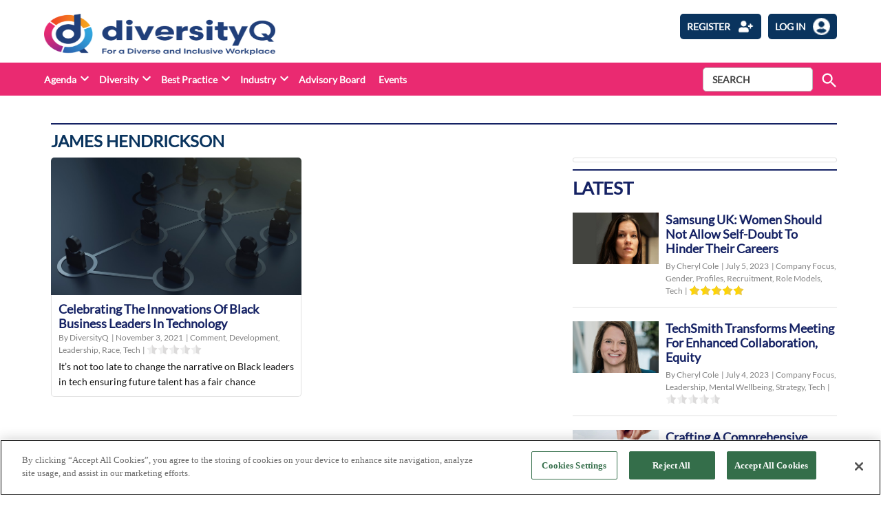

--- FILE ---
content_type: text/html; charset=UTF-8
request_url: https://diversityq.com/tag/james-hendrickson/
body_size: 17068
content:
<!doctype html>
<html lang="en-US">
<head>
	<meta charset="UTF-8" />
	<meta name="viewport" content="width=device-width, initial-scale=1" />
	<meta name="robots" content="all">	<link rel="profile" href="https://gmpg.org/xfn/11" />
	            <style type="text/css">.whitepaperform{
            display:none;
            }</style>
            <meta name='robots' content='index, follow, max-image-preview:large, max-snippet:-1, max-video-preview:-1' />

<!-- Google Tag Manager for WordPress by gtm4wp.com -->
<script data-cfasync="false" data-pagespeed-no-defer>
	var gtm4wp_datalayer_name = "dataLayer";
	var dataLayer = dataLayer || [];
</script>
<!-- End Google Tag Manager for WordPress by gtm4wp.com -->
	<!-- This site is optimized with the Yoast SEO plugin v22.6 - https://yoast.com/wordpress/plugins/seo/ -->
	<title>James Hendrickson Archives - DiversityQ</title>
	<link rel="canonical" href="https://diversityq.com/tag/james-hendrickson/" />
	<meta property="og:locale" content="en_US" />
	<meta property="og:type" content="article" />
	<meta property="og:title" content="James Hendrickson Archives - DiversityQ" />
	<meta property="og:url" content="https://diversityq.com/tag/james-hendrickson/" />
	<meta property="og:site_name" content="DiversityQ" />
	<meta name="twitter:card" content="summary_large_image" />
	<script type="application/ld+json" class="yoast-schema-graph">{"@context":"https://schema.org","@graph":[{"@type":"CollectionPage","@id":"https://diversityq.com/tag/james-hendrickson/","url":"https://diversityq.com/tag/james-hendrickson/","name":"James Hendrickson Archives - DiversityQ","isPartOf":{"@id":"https://diversityq.com/#website"},"primaryImageOfPage":{"@id":"https://diversityq.com/tag/james-hendrickson/#primaryimage"},"image":{"@id":"https://diversityq.com/tag/james-hendrickson/#primaryimage"},"thumbnailUrl":"https://diversityq-production.s3.amazonaws.com/uploads/2021/11/CELEBRATING-THE-INNOVATIONS-OF-BLACK-BUSINESS-LEADERS-IN-TECHNOLOGY.jpg","breadcrumb":{"@id":"https://diversityq.com/tag/james-hendrickson/#breadcrumb"},"inLanguage":"en-US"},{"@type":"ImageObject","inLanguage":"en-US","@id":"https://diversityq.com/tag/james-hendrickson/#primaryimage","url":"https://diversityq-production.s3.amazonaws.com/uploads/2021/11/CELEBRATING-THE-INNOVATIONS-OF-BLACK-BUSINESS-LEADERS-IN-TECHNOLOGY.jpg","contentUrl":"https://diversityq-production.s3.amazonaws.com/uploads/2021/11/CELEBRATING-THE-INNOVATIONS-OF-BLACK-BUSINESS-LEADERS-IN-TECHNOLOGY.jpg","width":800,"height":421,"caption":"There is much to admire about the achievements of historical Black leaders in technology."},{"@type":"BreadcrumbList","@id":"https://diversityq.com/tag/james-hendrickson/#breadcrumb","itemListElement":[{"@type":"ListItem","position":1,"name":"Home","item":"https://diversityq.com/"},{"@type":"ListItem","position":2,"name":"James Hendrickson"}]},{"@type":"WebSite","@id":"https://diversityq.com/#website","url":"https://diversityq.com/","name":"DiversityQ","description":"For a diverse &amp; inclusive workplace","publisher":{"@id":"https://diversityq.com/#organization"},"potentialAction":[{"@type":"SearchAction","target":{"@type":"EntryPoint","urlTemplate":"https://diversityq.com/?s={search_term_string}"},"query-input":"required name=search_term_string"}],"inLanguage":"en-US"},{"@type":"Organization","@id":"https://diversityq.com/#organization","name":"DiversityQ","url":"https://diversityq.com/","logo":{"@type":"ImageObject","inLanguage":"en-US","@id":"https://diversityq.com/#/schema/logo/image/","url":"https://diversityq-production.s3.amazonaws.com/uploads/2023/02/cropped-DQ_RGB_Logo-with-tagline-2_on-white_Cropped-1-1.png","contentUrl":"https://diversityq-production.s3.amazonaws.com/uploads/2023/02/cropped-DQ_RGB_Logo-with-tagline-2_on-white_Cropped-1-1.png","width":2994,"height":683,"caption":"DiversityQ"},"image":{"@id":"https://diversityq.com/#/schema/logo/image/"}}]}</script>
	<!-- / Yoast SEO plugin. -->


<link rel='dns-prefetch' href='//cdn.jsdelivr.net' />
<link rel='dns-prefetch' href='//player.vimeo.com' />
<link rel='dns-prefetch' href='//w.soundcloud.com' />
<link rel='dns-prefetch' href='//www.google.com' />
<link rel='dns-prefetch' href='//cdnjs.cloudflare.com' />
<link rel='dns-prefetch' href='//use.fontawesome.com' />
<link rel='dns-prefetch' href='//diversityq-production.s3.amazonaws.com' />
<link rel="alternate" type="application/rss+xml" title="DiversityQ &raquo; Feed" href="https://diversityq.com/feed/" />
<link rel="alternate" type="application/rss+xml" title="DiversityQ &raquo; Comments Feed" href="https://diversityq.com/comments/feed/" />
<link rel="alternate" type="application/rss+xml" title="DiversityQ &raquo; James Hendrickson Tag Feed" href="https://diversityq.com/tag/james-hendrickson/feed/" />
<script type="text/javascript">
/* <![CDATA[ */
window._wpemojiSettings = {"baseUrl":"https:\/\/s.w.org\/images\/core\/emoji\/15.0.3\/72x72\/","ext":".png","svgUrl":"https:\/\/s.w.org\/images\/core\/emoji\/15.0.3\/svg\/","svgExt":".svg","source":{"concatemoji":"https:\/\/diversityq.com\/wp\/wp-includes\/js\/wp-emoji-release.min.js?ver=6.5.2"}};
/*! This file is auto-generated */
!function(i,n){var o,s,e;function c(e){try{var t={supportTests:e,timestamp:(new Date).valueOf()};sessionStorage.setItem(o,JSON.stringify(t))}catch(e){}}function p(e,t,n){e.clearRect(0,0,e.canvas.width,e.canvas.height),e.fillText(t,0,0);var t=new Uint32Array(e.getImageData(0,0,e.canvas.width,e.canvas.height).data),r=(e.clearRect(0,0,e.canvas.width,e.canvas.height),e.fillText(n,0,0),new Uint32Array(e.getImageData(0,0,e.canvas.width,e.canvas.height).data));return t.every(function(e,t){return e===r[t]})}function u(e,t,n){switch(t){case"flag":return n(e,"\ud83c\udff3\ufe0f\u200d\u26a7\ufe0f","\ud83c\udff3\ufe0f\u200b\u26a7\ufe0f")?!1:!n(e,"\ud83c\uddfa\ud83c\uddf3","\ud83c\uddfa\u200b\ud83c\uddf3")&&!n(e,"\ud83c\udff4\udb40\udc67\udb40\udc62\udb40\udc65\udb40\udc6e\udb40\udc67\udb40\udc7f","\ud83c\udff4\u200b\udb40\udc67\u200b\udb40\udc62\u200b\udb40\udc65\u200b\udb40\udc6e\u200b\udb40\udc67\u200b\udb40\udc7f");case"emoji":return!n(e,"\ud83d\udc26\u200d\u2b1b","\ud83d\udc26\u200b\u2b1b")}return!1}function f(e,t,n){var r="undefined"!=typeof WorkerGlobalScope&&self instanceof WorkerGlobalScope?new OffscreenCanvas(300,150):i.createElement("canvas"),a=r.getContext("2d",{willReadFrequently:!0}),o=(a.textBaseline="top",a.font="600 32px Arial",{});return e.forEach(function(e){o[e]=t(a,e,n)}),o}function t(e){var t=i.createElement("script");t.src=e,t.defer=!0,i.head.appendChild(t)}"undefined"!=typeof Promise&&(o="wpEmojiSettingsSupports",s=["flag","emoji"],n.supports={everything:!0,everythingExceptFlag:!0},e=new Promise(function(e){i.addEventListener("DOMContentLoaded",e,{once:!0})}),new Promise(function(t){var n=function(){try{var e=JSON.parse(sessionStorage.getItem(o));if("object"==typeof e&&"number"==typeof e.timestamp&&(new Date).valueOf()<e.timestamp+604800&&"object"==typeof e.supportTests)return e.supportTests}catch(e){}return null}();if(!n){if("undefined"!=typeof Worker&&"undefined"!=typeof OffscreenCanvas&&"undefined"!=typeof URL&&URL.createObjectURL&&"undefined"!=typeof Blob)try{var e="postMessage("+f.toString()+"("+[JSON.stringify(s),u.toString(),p.toString()].join(",")+"));",r=new Blob([e],{type:"text/javascript"}),a=new Worker(URL.createObjectURL(r),{name:"wpTestEmojiSupports"});return void(a.onmessage=function(e){c(n=e.data),a.terminate(),t(n)})}catch(e){}c(n=f(s,u,p))}t(n)}).then(function(e){for(var t in e)n.supports[t]=e[t],n.supports.everything=n.supports.everything&&n.supports[t],"flag"!==t&&(n.supports.everythingExceptFlag=n.supports.everythingExceptFlag&&n.supports[t]);n.supports.everythingExceptFlag=n.supports.everythingExceptFlag&&!n.supports.flag,n.DOMReady=!1,n.readyCallback=function(){n.DOMReady=!0}}).then(function(){return e}).then(function(){var e;n.supports.everything||(n.readyCallback(),(e=n.source||{}).concatemoji?t(e.concatemoji):e.wpemoji&&e.twemoji&&(t(e.twemoji),t(e.wpemoji)))}))}((window,document),window._wpemojiSettings);
/* ]]> */
</script>
<style id='wp-emoji-styles-inline-css' type='text/css'>

	img.wp-smiley, img.emoji {
		display: inline !important;
		border: none !important;
		box-shadow: none !important;
		height: 1em !important;
		width: 1em !important;
		margin: 0 0.07em !important;
		vertical-align: -0.1em !important;
		background: none !important;
		padding: 0 !important;
	}
</style>
<link rel='stylesheet' id='wp-block-library-css' href='https://diversityq.com/wp/wp-includes/css/dist/block-library/style.min.css?ver=6.5.2' type='text/css' media='all' />
<style id='wp-block-library-theme-inline-css' type='text/css'>
.wp-block-audio figcaption{color:#555;font-size:13px;text-align:center}.is-dark-theme .wp-block-audio figcaption{color:#ffffffa6}.wp-block-audio{margin:0 0 1em}.wp-block-code{border:1px solid #ccc;border-radius:4px;font-family:Menlo,Consolas,monaco,monospace;padding:.8em 1em}.wp-block-embed figcaption{color:#555;font-size:13px;text-align:center}.is-dark-theme .wp-block-embed figcaption{color:#ffffffa6}.wp-block-embed{margin:0 0 1em}.blocks-gallery-caption{color:#555;font-size:13px;text-align:center}.is-dark-theme .blocks-gallery-caption{color:#ffffffa6}.wp-block-image figcaption{color:#555;font-size:13px;text-align:center}.is-dark-theme .wp-block-image figcaption{color:#ffffffa6}.wp-block-image{margin:0 0 1em}.wp-block-pullquote{border-bottom:4px solid;border-top:4px solid;color:currentColor;margin-bottom:1.75em}.wp-block-pullquote cite,.wp-block-pullquote footer,.wp-block-pullquote__citation{color:currentColor;font-size:.8125em;font-style:normal;text-transform:uppercase}.wp-block-quote{border-left:.25em solid;margin:0 0 1.75em;padding-left:1em}.wp-block-quote cite,.wp-block-quote footer{color:currentColor;font-size:.8125em;font-style:normal;position:relative}.wp-block-quote.has-text-align-right{border-left:none;border-right:.25em solid;padding-left:0;padding-right:1em}.wp-block-quote.has-text-align-center{border:none;padding-left:0}.wp-block-quote.is-large,.wp-block-quote.is-style-large,.wp-block-quote.is-style-plain{border:none}.wp-block-search .wp-block-search__label{font-weight:700}.wp-block-search__button{border:1px solid #ccc;padding:.375em .625em}:where(.wp-block-group.has-background){padding:1.25em 2.375em}.wp-block-separator.has-css-opacity{opacity:.4}.wp-block-separator{border:none;border-bottom:2px solid;margin-left:auto;margin-right:auto}.wp-block-separator.has-alpha-channel-opacity{opacity:1}.wp-block-separator:not(.is-style-wide):not(.is-style-dots){width:100px}.wp-block-separator.has-background:not(.is-style-dots){border-bottom:none;height:1px}.wp-block-separator.has-background:not(.is-style-wide):not(.is-style-dots){height:2px}.wp-block-table{margin:0 0 1em}.wp-block-table td,.wp-block-table th{word-break:normal}.wp-block-table figcaption{color:#555;font-size:13px;text-align:center}.is-dark-theme .wp-block-table figcaption{color:#ffffffa6}.wp-block-video figcaption{color:#555;font-size:13px;text-align:center}.is-dark-theme .wp-block-video figcaption{color:#ffffffa6}.wp-block-video{margin:0 0 1em}.wp-block-template-part.has-background{margin-bottom:0;margin-top:0;padding:1.25em 2.375em}
</style>
<style id='classic-theme-styles-inline-css' type='text/css'>
/*! This file is auto-generated */
.wp-block-button__link{color:#fff;background-color:#32373c;border-radius:9999px;box-shadow:none;text-decoration:none;padding:calc(.667em + 2px) calc(1.333em + 2px);font-size:1.125em}.wp-block-file__button{background:#32373c;color:#fff;text-decoration:none}
</style>
<style id='global-styles-inline-css' type='text/css'>
body{--wp--preset--color--black: #000000;--wp--preset--color--cyan-bluish-gray: #abb8c3;--wp--preset--color--white: #FFFFFF;--wp--preset--color--pale-pink: #f78da7;--wp--preset--color--vivid-red: #cf2e2e;--wp--preset--color--luminous-vivid-orange: #ff6900;--wp--preset--color--luminous-vivid-amber: #fcb900;--wp--preset--color--light-green-cyan: #7bdcb5;--wp--preset--color--vivid-green-cyan: #00d084;--wp--preset--color--pale-cyan-blue: #8ed1fc;--wp--preset--color--vivid-cyan-blue: #0693e3;--wp--preset--color--vivid-purple: #9b51e0;--wp--preset--color--primary: #3366ff;--wp--preset--color--primary-variation: #0b3ed7;--wp--preset--color--secondary: #666666;--wp--preset--color--secondary-variation: #3e3e3e;--wp--preset--color--dark-gray: #111111;--wp--preset--color--medium-gray: #767676;--wp--preset--color--light-gray: #EEEEEE;--wp--preset--gradient--vivid-cyan-blue-to-vivid-purple: linear-gradient(135deg,rgba(6,147,227,1) 0%,rgb(155,81,224) 100%);--wp--preset--gradient--light-green-cyan-to-vivid-green-cyan: linear-gradient(135deg,rgb(122,220,180) 0%,rgb(0,208,130) 100%);--wp--preset--gradient--luminous-vivid-amber-to-luminous-vivid-orange: linear-gradient(135deg,rgba(252,185,0,1) 0%,rgba(255,105,0,1) 100%);--wp--preset--gradient--luminous-vivid-orange-to-vivid-red: linear-gradient(135deg,rgba(255,105,0,1) 0%,rgb(207,46,46) 100%);--wp--preset--gradient--very-light-gray-to-cyan-bluish-gray: linear-gradient(135deg,rgb(238,238,238) 0%,rgb(169,184,195) 100%);--wp--preset--gradient--cool-to-warm-spectrum: linear-gradient(135deg,rgb(74,234,220) 0%,rgb(151,120,209) 20%,rgb(207,42,186) 40%,rgb(238,44,130) 60%,rgb(251,105,98) 80%,rgb(254,248,76) 100%);--wp--preset--gradient--blush-light-purple: linear-gradient(135deg,rgb(255,206,236) 0%,rgb(152,150,240) 100%);--wp--preset--gradient--blush-bordeaux: linear-gradient(135deg,rgb(254,205,165) 0%,rgb(254,45,45) 50%,rgb(107,0,62) 100%);--wp--preset--gradient--luminous-dusk: linear-gradient(135deg,rgb(255,203,112) 0%,rgb(199,81,192) 50%,rgb(65,88,208) 100%);--wp--preset--gradient--pale-ocean: linear-gradient(135deg,rgb(255,245,203) 0%,rgb(182,227,212) 50%,rgb(51,167,181) 100%);--wp--preset--gradient--electric-grass: linear-gradient(135deg,rgb(202,248,128) 0%,rgb(113,206,126) 100%);--wp--preset--gradient--midnight: linear-gradient(135deg,rgb(2,3,129) 0%,rgb(40,116,252) 100%);--wp--preset--gradient--grad-1: linear-gradient( 135deg, rgb( 51, 102, 255) 0%, rgb( 11, 62, 215) 100% );--wp--preset--gradient--grad-2: linear-gradient( 135deg, rgb( 102, 102, 102) 0%, rgb( 62, 62, 62) 100% );--wp--preset--gradient--grad-3: linear-gradient( 135deg, rgb( 17, 17, 17 ) 0%, rgb( 85, 85, 85 ) 100% );--wp--preset--gradient--grad-4: linear-gradient( 135deg, rgb( 68, 68, 68 ) 0%, rgb( 136, 136, 136 ) 100% );--wp--preset--gradient--grad-5: linear-gradient( 135deg, rgb( 119, 119, 119 ) 0%, rgb( 221, 221, 221 ) 100% );--wp--preset--gradient--grad-6: linear-gradient( 135deg, rgb( 221, 221, 221 ) 0%, rgb( 255, 255, 255 ) 100% );--wp--preset--font-size--small: 16px;--wp--preset--font-size--medium: 20px;--wp--preset--font-size--large: 36px;--wp--preset--font-size--x-large: 42px;--wp--preset--font-size--normal: 20px;--wp--preset--font-size--huge: 44px;--wp--preset--spacing--20: 0.44rem;--wp--preset--spacing--30: 0.67rem;--wp--preset--spacing--40: 1rem;--wp--preset--spacing--50: 1.5rem;--wp--preset--spacing--60: 2.25rem;--wp--preset--spacing--70: 3.38rem;--wp--preset--spacing--80: 5.06rem;--wp--preset--shadow--natural: 6px 6px 9px rgba(0, 0, 0, 0.2);--wp--preset--shadow--deep: 12px 12px 50px rgba(0, 0, 0, 0.4);--wp--preset--shadow--sharp: 6px 6px 0px rgba(0, 0, 0, 0.2);--wp--preset--shadow--outlined: 6px 6px 0px -3px rgba(255, 255, 255, 1), 6px 6px rgba(0, 0, 0, 1);--wp--preset--shadow--crisp: 6px 6px 0px rgba(0, 0, 0, 1);}:where(.is-layout-flex){gap: 0.5em;}:where(.is-layout-grid){gap: 0.5em;}body .is-layout-flow > .alignleft{float: left;margin-inline-start: 0;margin-inline-end: 2em;}body .is-layout-flow > .alignright{float: right;margin-inline-start: 2em;margin-inline-end: 0;}body .is-layout-flow > .aligncenter{margin-left: auto !important;margin-right: auto !important;}body .is-layout-constrained > .alignleft{float: left;margin-inline-start: 0;margin-inline-end: 2em;}body .is-layout-constrained > .alignright{float: right;margin-inline-start: 2em;margin-inline-end: 0;}body .is-layout-constrained > .aligncenter{margin-left: auto !important;margin-right: auto !important;}body .is-layout-constrained > :where(:not(.alignleft):not(.alignright):not(.alignfull)){max-width: var(--wp--style--global--content-size);margin-left: auto !important;margin-right: auto !important;}body .is-layout-constrained > .alignwide{max-width: var(--wp--style--global--wide-size);}body .is-layout-flex{display: flex;}body .is-layout-flex{flex-wrap: wrap;align-items: center;}body .is-layout-flex > *{margin: 0;}body .is-layout-grid{display: grid;}body .is-layout-grid > *{margin: 0;}:where(.wp-block-columns.is-layout-flex){gap: 2em;}:where(.wp-block-columns.is-layout-grid){gap: 2em;}:where(.wp-block-post-template.is-layout-flex){gap: 1.25em;}:where(.wp-block-post-template.is-layout-grid){gap: 1.25em;}.has-black-color{color: var(--wp--preset--color--black) !important;}.has-cyan-bluish-gray-color{color: var(--wp--preset--color--cyan-bluish-gray) !important;}.has-white-color{color: var(--wp--preset--color--white) !important;}.has-pale-pink-color{color: var(--wp--preset--color--pale-pink) !important;}.has-vivid-red-color{color: var(--wp--preset--color--vivid-red) !important;}.has-luminous-vivid-orange-color{color: var(--wp--preset--color--luminous-vivid-orange) !important;}.has-luminous-vivid-amber-color{color: var(--wp--preset--color--luminous-vivid-amber) !important;}.has-light-green-cyan-color{color: var(--wp--preset--color--light-green-cyan) !important;}.has-vivid-green-cyan-color{color: var(--wp--preset--color--vivid-green-cyan) !important;}.has-pale-cyan-blue-color{color: var(--wp--preset--color--pale-cyan-blue) !important;}.has-vivid-cyan-blue-color{color: var(--wp--preset--color--vivid-cyan-blue) !important;}.has-vivid-purple-color{color: var(--wp--preset--color--vivid-purple) !important;}.has-black-background-color{background-color: var(--wp--preset--color--black) !important;}.has-cyan-bluish-gray-background-color{background-color: var(--wp--preset--color--cyan-bluish-gray) !important;}.has-white-background-color{background-color: var(--wp--preset--color--white) !important;}.has-pale-pink-background-color{background-color: var(--wp--preset--color--pale-pink) !important;}.has-vivid-red-background-color{background-color: var(--wp--preset--color--vivid-red) !important;}.has-luminous-vivid-orange-background-color{background-color: var(--wp--preset--color--luminous-vivid-orange) !important;}.has-luminous-vivid-amber-background-color{background-color: var(--wp--preset--color--luminous-vivid-amber) !important;}.has-light-green-cyan-background-color{background-color: var(--wp--preset--color--light-green-cyan) !important;}.has-vivid-green-cyan-background-color{background-color: var(--wp--preset--color--vivid-green-cyan) !important;}.has-pale-cyan-blue-background-color{background-color: var(--wp--preset--color--pale-cyan-blue) !important;}.has-vivid-cyan-blue-background-color{background-color: var(--wp--preset--color--vivid-cyan-blue) !important;}.has-vivid-purple-background-color{background-color: var(--wp--preset--color--vivid-purple) !important;}.has-black-border-color{border-color: var(--wp--preset--color--black) !important;}.has-cyan-bluish-gray-border-color{border-color: var(--wp--preset--color--cyan-bluish-gray) !important;}.has-white-border-color{border-color: var(--wp--preset--color--white) !important;}.has-pale-pink-border-color{border-color: var(--wp--preset--color--pale-pink) !important;}.has-vivid-red-border-color{border-color: var(--wp--preset--color--vivid-red) !important;}.has-luminous-vivid-orange-border-color{border-color: var(--wp--preset--color--luminous-vivid-orange) !important;}.has-luminous-vivid-amber-border-color{border-color: var(--wp--preset--color--luminous-vivid-amber) !important;}.has-light-green-cyan-border-color{border-color: var(--wp--preset--color--light-green-cyan) !important;}.has-vivid-green-cyan-border-color{border-color: var(--wp--preset--color--vivid-green-cyan) !important;}.has-pale-cyan-blue-border-color{border-color: var(--wp--preset--color--pale-cyan-blue) !important;}.has-vivid-cyan-blue-border-color{border-color: var(--wp--preset--color--vivid-cyan-blue) !important;}.has-vivid-purple-border-color{border-color: var(--wp--preset--color--vivid-purple) !important;}.has-vivid-cyan-blue-to-vivid-purple-gradient-background{background: var(--wp--preset--gradient--vivid-cyan-blue-to-vivid-purple) !important;}.has-light-green-cyan-to-vivid-green-cyan-gradient-background{background: var(--wp--preset--gradient--light-green-cyan-to-vivid-green-cyan) !important;}.has-luminous-vivid-amber-to-luminous-vivid-orange-gradient-background{background: var(--wp--preset--gradient--luminous-vivid-amber-to-luminous-vivid-orange) !important;}.has-luminous-vivid-orange-to-vivid-red-gradient-background{background: var(--wp--preset--gradient--luminous-vivid-orange-to-vivid-red) !important;}.has-very-light-gray-to-cyan-bluish-gray-gradient-background{background: var(--wp--preset--gradient--very-light-gray-to-cyan-bluish-gray) !important;}.has-cool-to-warm-spectrum-gradient-background{background: var(--wp--preset--gradient--cool-to-warm-spectrum) !important;}.has-blush-light-purple-gradient-background{background: var(--wp--preset--gradient--blush-light-purple) !important;}.has-blush-bordeaux-gradient-background{background: var(--wp--preset--gradient--blush-bordeaux) !important;}.has-luminous-dusk-gradient-background{background: var(--wp--preset--gradient--luminous-dusk) !important;}.has-pale-ocean-gradient-background{background: var(--wp--preset--gradient--pale-ocean) !important;}.has-electric-grass-gradient-background{background: var(--wp--preset--gradient--electric-grass) !important;}.has-midnight-gradient-background{background: var(--wp--preset--gradient--midnight) !important;}.has-small-font-size{font-size: var(--wp--preset--font-size--small) !important;}.has-medium-font-size{font-size: var(--wp--preset--font-size--medium) !important;}.has-large-font-size{font-size: var(--wp--preset--font-size--large) !important;}.has-x-large-font-size{font-size: var(--wp--preset--font-size--x-large) !important;}
.wp-block-navigation a:where(:not(.wp-element-button)){color: inherit;}
:where(.wp-block-post-template.is-layout-flex){gap: 1.25em;}:where(.wp-block-post-template.is-layout-grid){gap: 1.25em;}
:where(.wp-block-columns.is-layout-flex){gap: 2em;}:where(.wp-block-columns.is-layout-grid){gap: 2em;}
.wp-block-pullquote{font-size: 1.5em;line-height: 1.6;}
</style>
<link rel='stylesheet' id='newspack-blocks-block-styles-stylesheet-css' href='https://diversityq.com/app/plugins/newspack-blocks/dist/block_styles.css?ver=1.8.1' type='text/css' media='all' />
<link rel='stylesheet' id='bootstrap-css' href='https://diversityq.com/app/plugins/whitepaper-plugin/assets/bootstrap.css?ver=6.5.2' type='text/css' media='all' />
<link rel='stylesheet' id='mypluginstyle-css' href='https://diversityq.com/app/plugins/whitepaper-plugin/assets/mystyle.css?v=1.0.1&#038;ver=6.5.2' type='text/css' media='all' />
<link rel='stylesheet' id='download-style-css' href='https://diversityq.com/app/plugins/whitepaper-plugin/assets/mystyle.css?ver=6.5.2' type='text/css' media='all' />
<style id='download-style-inline-css' type='text/css'>

                .mainstyling_wrapper input[type=email], .mainstyling_wrapper input[type=password], .mainstyling_wrapper input[type=tel], .mainstyling_wrapper input[type=text], .mainstyling_wrapper select, textarea {
                        border: 2px solid  !important;
                }
                .mainstyling_wrapper .gform_page_footer input.button {
                    border: 2px solid  !important;
                    background:  !important;
                }
                .mainstyling_wrapper .gform_button.button , #login_signup_button{
                    border: 2px solid  !important;
                    background:  !important;
                }
                .mainstyling_wrapper .gf_step.gf_step_active {
                    background:  !important;
                }
                .mainstyling_wrapper .gf_step {
                    border: 2px solid  !important;
                }
                .whitepapertitleandexcerpt{
                    background:  !important;
                }
                .sponsor-main-button{
                    border: 2px solid  !important;
                    background:  !important;
                }
                .checkboxstyle .gfield_checkbox label:hover {
                    background:  !important;
                }
                .checkboxstyle .gfield_checkbox label {
                    border: 1px solid  !important; 
                }
                .checkboxstyle .gfield_checkbox input[type='checkbox']:checked + label, .Checked + label {
                    background:  !important;
                }
                
</style>
<link rel='stylesheet' id='splide-slider-css' href='https://diversityq.com/app/themes/bonhill-theme-divq/splide-slider/dist/css/splide.min.css?ver=6.5.2' type='text/css' media='all' />
<link rel='stylesheet' id='newspack-style-css' href='https://diversityq.com/app/themes/bonhill-theme-divq/style.css?ver=1.0.3' type='text/css' media='all' />
<link rel='stylesheet' id='newspack-print-style-css' href='https://diversityq.com/app/themes/bonhill-theme/styles/print.css?ver=1.0.3' type='text/css' media='print' />
<link rel='stylesheet' id='bootstrap-grid-css' href='https://cdnjs.cloudflare.com/ajax/libs/twitter-bootstrap/4.4.1/css/bootstrap-grid.css?ver=6.5.2' type='text/css' media='all' />
<link rel='stylesheet' id='tablepress-default-css' href='https://diversityq.com/app/plugins/tablepress/css/build/default.css?ver=2.3.1' type='text/css' media='all' />
<link rel='stylesheet' id='font-awesome-official-css' href='https://use.fontawesome.com/releases/v5.15.4/css/all.css' type='text/css' media='all' integrity="sha384-DyZ88mC6Up2uqS4h/KRgHuoeGwBcD4Ng9SiP4dIRy0EXTlnuz47vAwmeGwVChigm" crossorigin="anonymous" />
<link rel='stylesheet' id='font-awesome-official-v4shim-css' href='https://use.fontawesome.com/releases/v5.15.4/css/v4-shims.css' type='text/css' media='all' integrity="sha384-Vq76wejb3QJM4nDatBa5rUOve+9gkegsjCebvV/9fvXlGWo4HCMR4cJZjjcF6Viv" crossorigin="anonymous" />
<style id='font-awesome-official-v4shim-inline-css' type='text/css'>
@font-face {
font-family: "FontAwesome";
font-display: block;
src: url("https://use.fontawesome.com/releases/v5.15.4/webfonts/fa-brands-400.eot"),
		url("https://use.fontawesome.com/releases/v5.15.4/webfonts/fa-brands-400.eot?#iefix") format("embedded-opentype"),
		url("https://use.fontawesome.com/releases/v5.15.4/webfonts/fa-brands-400.woff2") format("woff2"),
		url("https://use.fontawesome.com/releases/v5.15.4/webfonts/fa-brands-400.woff") format("woff"),
		url("https://use.fontawesome.com/releases/v5.15.4/webfonts/fa-brands-400.ttf") format("truetype"),
		url("https://use.fontawesome.com/releases/v5.15.4/webfonts/fa-brands-400.svg#fontawesome") format("svg");
}

@font-face {
font-family: "FontAwesome";
font-display: block;
src: url("https://use.fontawesome.com/releases/v5.15.4/webfonts/fa-solid-900.eot"),
		url("https://use.fontawesome.com/releases/v5.15.4/webfonts/fa-solid-900.eot?#iefix") format("embedded-opentype"),
		url("https://use.fontawesome.com/releases/v5.15.4/webfonts/fa-solid-900.woff2") format("woff2"),
		url("https://use.fontawesome.com/releases/v5.15.4/webfonts/fa-solid-900.woff") format("woff"),
		url("https://use.fontawesome.com/releases/v5.15.4/webfonts/fa-solid-900.ttf") format("truetype"),
		url("https://use.fontawesome.com/releases/v5.15.4/webfonts/fa-solid-900.svg#fontawesome") format("svg");
}

@font-face {
font-family: "FontAwesome";
font-display: block;
src: url("https://use.fontawesome.com/releases/v5.15.4/webfonts/fa-regular-400.eot"),
		url("https://use.fontawesome.com/releases/v5.15.4/webfonts/fa-regular-400.eot?#iefix") format("embedded-opentype"),
		url("https://use.fontawesome.com/releases/v5.15.4/webfonts/fa-regular-400.woff2") format("woff2"),
		url("https://use.fontawesome.com/releases/v5.15.4/webfonts/fa-regular-400.woff") format("woff"),
		url("https://use.fontawesome.com/releases/v5.15.4/webfonts/fa-regular-400.ttf") format("truetype"),
		url("https://use.fontawesome.com/releases/v5.15.4/webfonts/fa-regular-400.svg#fontawesome") format("svg");
unicode-range: U+F004-F005,U+F007,U+F017,U+F022,U+F024,U+F02E,U+F03E,U+F044,U+F057-F059,U+F06E,U+F070,U+F075,U+F07B-F07C,U+F080,U+F086,U+F089,U+F094,U+F09D,U+F0A0,U+F0A4-F0A7,U+F0C5,U+F0C7-F0C8,U+F0E0,U+F0EB,U+F0F3,U+F0F8,U+F0FE,U+F111,U+F118-F11A,U+F11C,U+F133,U+F144,U+F146,U+F14A,U+F14D-F14E,U+F150-F152,U+F15B-F15C,U+F164-F165,U+F185-F186,U+F191-F192,U+F1AD,U+F1C1-F1C9,U+F1CD,U+F1D8,U+F1E3,U+F1EA,U+F1F6,U+F1F9,U+F20A,U+F247-F249,U+F24D,U+F254-F25B,U+F25D,U+F267,U+F271-F274,U+F279,U+F28B,U+F28D,U+F2B5-F2B6,U+F2B9,U+F2BB,U+F2BD,U+F2C1-F2C2,U+F2D0,U+F2D2,U+F2DC,U+F2ED,U+F328,U+F358-F35B,U+F3A5,U+F3D1,U+F410,U+F4AD;
}
</style>
<script type="text/javascript" id="bh_registration-js-extra">
/* <![CDATA[ */
var settings = {"ajaxurl":"https:\/\/diversityq.com\/wp\/wp-admin\/admin-ajax.php","redirecturls":{"registration":"https:\/\/diversityq.com\/thank-you\/","login":"https:\/\/diversityq.com\/communication-preferences\/","reset-request":"","reset-password":"","newsletters":"https:\/\/diversityq.com\/thank-you-communication-preferences\/"}};
/* ]]> */
</script>
<script type="text/javascript" src="https://diversityq.com/app/plugins/bh-registration/classes/../js/app.js?ver=4.1.10" id="bh_registration-js"></script>
<script type="text/javascript" src="https://cdn.jsdelivr.net/npm/intl-tel-input@18.1.1/build/js/intlTelInput.min.js?ver=4.1.10" id="int-phone-number-script-js"></script>
<script type="text/javascript" src="https://diversityq.com/wp/wp-includes/js/jquery/jquery.min.js?ver=3.7.1" id="jquery-core-js"></script>
<script type="text/javascript" src="https://diversityq.com/wp/wp-includes/js/jquery/jquery-migrate.min.js?ver=3.4.1" id="jquery-migrate-js"></script>
<script type="text/javascript" src="https://diversityq.com/app/themes/bonhill-theme-divq/js/esgglobal.js?ver=6.5.2" id="esg-script-js"></script>
<script type="text/javascript" src="https://diversityq.com/app/themes/bonhill-theme-divq/js/js.cookie.js?ver=6.5.2" id="cookie-script-js"></script>
<script type="text/javascript" src="https://diversityq.com/app/themes/bonhill-theme-divq/splide-slider/dist/js/splide.min.js?ver=6.5.2" id="splide-slider-js"></script>
<script type="text/javascript" src="https://diversityq.com/app/themes/bonhill-theme-divq/js/splide-extension-auto-scroll.min.js?ver=6.5.2" id="splide-slider-autoplay-js"></script>
<script type="text/javascript" src="https://diversityq.com/app/themes/bonhill-theme/js/site.js?ver=6.5.2" id="header-script-js"></script>
<link rel="https://api.w.org/" href="https://diversityq.com/wp-json/" /><link rel="alternate" type="application/json" href="https://diversityq.com/wp-json/wp/v2/tags/123" /><link rel="EditURI" type="application/rsd+xml" title="RSD" href="https://diversityq.com/wp/xmlrpc.php?rsd" />
<meta name="generator" content="WordPress 6.5.2" />
		<!-- Custom Logo: hide header text -->
		<style id="custom-logo-css" type="text/css">
			.site-title {
				position: absolute;
				clip: rect(1px, 1px, 1px, 1px);
			}
		</style>
		<!-- site-navigation-element Schema optimized by Schema Pro --><script type="application/ld+json">{"@context":"https:\/\/schema.org","@graph":[{"@context":"https:\/\/schema.org","@type":"SiteNavigationElement","id":"site-navigation","name":"Agenda","url":"https:\/\/diversityq.com\/agenda\/"},{"@context":"https:\/\/schema.org","@type":"SiteNavigationElement","id":"site-navigation","name":"News","url":"https:\/\/diversityq.com\/agenda\/news\/"},{"@context":"https:\/\/schema.org","@type":"SiteNavigationElement","id":"site-navigation","name":"Comment","url":"https:\/\/diversityq.com\/agenda\/comment\/"},{"@context":"https:\/\/schema.org","@type":"SiteNavigationElement","id":"site-navigation","name":"Features","url":"https:\/\/diversityq.com\/agenda\/features-news\/"},{"@context":"https:\/\/schema.org","@type":"SiteNavigationElement","id":"site-navigation","name":"Profiles","url":"https:\/\/diversityq.com\/agenda\/profiles\/"},{"@context":"https:\/\/schema.org","@type":"SiteNavigationElement","id":"site-navigation","name":"Company Focus","url":"https:\/\/diversityq.com\/agenda\/profiles\/company-focus\/"},{"@context":"https:\/\/schema.org","@type":"SiteNavigationElement","id":"site-navigation","name":"Role Models","url":"https:\/\/diversityq.com\/agenda\/profiles\/role-models\/"},{"@context":"https:\/\/schema.org","@type":"SiteNavigationElement","id":"site-navigation","name":"Diversity","url":"https:\/\/diversityq.com\/diversity\/"},{"@context":"https:\/\/schema.org","@type":"SiteNavigationElement","id":"site-navigation","name":"Age","url":"https:\/\/diversityq.com\/diversity\/age\/"},{"@context":"https:\/\/schema.org","@type":"SiteNavigationElement","id":"site-navigation","name":"Disability","url":"https:\/\/diversityq.com\/diversity\/disability\/"},{"@context":"https:\/\/schema.org","@type":"SiteNavigationElement","id":"site-navigation","name":"Faith","url":"https:\/\/diversityq.com\/diversity\/faith\/"},{"@context":"https:\/\/schema.org","@type":"SiteNavigationElement","id":"site-navigation","name":"Gender","url":"https:\/\/diversityq.com\/diversity\/gender\/"},{"@context":"https:\/\/schema.org","@type":"SiteNavigationElement","id":"site-navigation","name":"LGBT+","url":"https:\/\/diversityq.com\/diversity\/lgbt\/"},{"@context":"https:\/\/schema.org","@type":"SiteNavigationElement","id":"site-navigation","name":"Mental Wellbeing","url":"https:\/\/diversityq.com\/diversity\/mental-health\/"},{"@context":"https:\/\/schema.org","@type":"SiteNavigationElement","id":"site-navigation","name":"Neurodiversity","url":"https:\/\/diversityq.com\/diversity\/neurodiversity\/"},{"@context":"https:\/\/schema.org","@type":"SiteNavigationElement","id":"site-navigation","name":"Race","url":"https:\/\/diversityq.com\/diversity\/race\/"},{"@context":"https:\/\/schema.org","@type":"SiteNavigationElement","id":"site-navigation","name":"Social Mobility","url":"https:\/\/diversityq.com\/diversity\/social-mobility\/"},{"@context":"https:\/\/schema.org","@type":"SiteNavigationElement","id":"site-navigation","name":"Best Practice","url":"https:\/\/diversityq.com\/best-practice\/"},{"@context":"https:\/\/schema.org","@type":"SiteNavigationElement","id":"site-navigation","name":"Development","url":"https:\/\/diversityq.com\/best-practice\/development\/"},{"@context":"https:\/\/schema.org","@type":"SiteNavigationElement","id":"site-navigation","name":"Governance","url":"https:\/\/diversityq.com\/best-practice\/governance\/"},{"@context":"https:\/\/schema.org","@type":"SiteNavigationElement","id":"site-navigation","name":"Leadership","url":"https:\/\/diversityq.com\/best-practice\/leadership\/"},{"@context":"https:\/\/schema.org","@type":"SiteNavigationElement","id":"site-navigation","name":"Recruitment","url":"https:\/\/diversityq.com\/best-practice\/recruitment\/"},{"@context":"https:\/\/schema.org","@type":"SiteNavigationElement","id":"site-navigation","name":"Retention","url":"https:\/\/diversityq.com\/best-practice\/retention\/"},{"@context":"https:\/\/schema.org","@type":"SiteNavigationElement","id":"site-navigation","name":"Strategy","url":"https:\/\/diversityq.com\/best-practice\/strategy\/"},{"@context":"https:\/\/schema.org","@type":"SiteNavigationElement","id":"site-navigation","name":"Industry","url":"https:\/\/diversityq.com\/industry\/"},{"@context":"https:\/\/schema.org","@type":"SiteNavigationElement","id":"site-navigation","name":"Construction","url":"https:\/\/diversityq.com\/industry\/construction\/"},{"@context":"https:\/\/schema.org","@type":"SiteNavigationElement","id":"site-navigation","name":"Energy &amp; Infrastructure","url":"https:\/\/diversityq.com\/industry\/energy-infrastructure\/"},{"@context":"https:\/\/schema.org","@type":"SiteNavigationElement","id":"site-navigation","name":"Engineering","url":"https:\/\/diversityq.com\/industry\/engineering\/"},{"@context":"https:\/\/schema.org","@type":"SiteNavigationElement","id":"site-navigation","name":"Financial Services","url":"https:\/\/diversityq.com\/industry\/financial-services\/"},{"@context":"https:\/\/schema.org","@type":"SiteNavigationElement","id":"site-navigation","name":"Healthcare &amp; Life Sciences","url":"https:\/\/diversityq.com\/industry\/healthcare-life-sciences\/"},{"@context":"https:\/\/schema.org","@type":"SiteNavigationElement","id":"site-navigation","name":"Law","url":"https:\/\/diversityq.com\/industry\/legal\/"},{"@context":"https:\/\/schema.org","@type":"SiteNavigationElement","id":"site-navigation","name":"Media","url":"https:\/\/diversityq.com\/industry\/diversity-and-inclusion-in-the-media-industry\/"},{"@context":"https:\/\/schema.org","@type":"SiteNavigationElement","id":"site-navigation","name":"NHS","url":"https:\/\/diversityq.com\/industry\/nhs\/"},{"@context":"https:\/\/schema.org","@type":"SiteNavigationElement","id":"site-navigation","name":"Public Sector","url":"https:\/\/diversityq.com\/industry\/public-sector\/"},{"@context":"https:\/\/schema.org","@type":"SiteNavigationElement","id":"site-navigation","name":"Private Sector","url":"https:\/\/diversityq.com\/industry\/private-sector\/"},{"@context":"https:\/\/schema.org","@type":"SiteNavigationElement","id":"site-navigation","name":"Retail","url":"https:\/\/diversityq.com\/industry\/retail\/"},{"@context":"https:\/\/schema.org","@type":"SiteNavigationElement","id":"site-navigation","name":"SME","url":"https:\/\/diversityq.com\/industry\/sme\/"},{"@context":"https:\/\/schema.org","@type":"SiteNavigationElement","id":"site-navigation","name":"Tech","url":"https:\/\/diversityq.com\/case-studies\/technology\/"},{"@context":"https:\/\/schema.org","@type":"SiteNavigationElement","id":"site-navigation","name":"Third Sector","url":"https:\/\/diversityq.com\/industry\/third-sector\/"},{"@context":"https:\/\/schema.org","@type":"SiteNavigationElement","id":"site-navigation","name":"Utilities","url":"https:\/\/diversityq.com\/industry\/utilities\/"},{"@context":"https:\/\/schema.org","@type":"SiteNavigationElement","id":"site-navigation","name":"Advisory Board","url":"\/advisory-board\/"},{"@context":"https:\/\/schema.org","@type":"SiteNavigationElement","id":"site-navigation","name":"Events","url":"https:\/\/diversityq.com\/events\/"}]}</script><!-- / site-navigation-element Schema optimized by Schema Pro --><!-- breadcrumb Schema optimized by Schema Pro --><script type="application/ld+json">{"@context":"https:\/\/schema.org","@type":"BreadcrumbList","itemListElement":[{"@type":"ListItem","position":1,"item":{"@id":"https:\/\/diversityq.com\/","name":"Home"}},{"@type":"ListItem","position":2,"item":{"@id":"https:\/\/diversityq.com\/tag\/james-hendrickson\/","name":"James Hendrickson"}}]}</script><!-- / breadcrumb Schema optimized by Schema Pro -->
<!-- Google Tag Manager for WordPress by gtm4wp.com -->
<!-- GTM Container placement set to footer -->
<script data-cfasync="false" data-pagespeed-no-defer type="text/javascript">
	var dataLayer_content = {"visitorLoginState":"logged-out","visitorType":"visitor-logged-out","pageTitle":"James Hendrickson Archives - DiversityQ","pagePostType":"post","pagePostType2":"tag-post"};
	dataLayer.push( dataLayer_content );
</script>
<script data-cfasync="false">
(function(w,d,s,l,i){w[l]=w[l]||[];w[l].push({'gtm.start':
new Date().getTime(),event:'gtm.js'});var f=d.getElementsByTagName(s)[0],
j=d.createElement(s),dl=l!='dataLayer'?'&l='+l:'';j.async=true;j.src=
'//www.googletagmanager.com/gtm.js?id='+i+dl;f.parentNode.insertBefore(j,f);
})(window,document,'script','dataLayer','GTM-MBJV468');
</script>
<!-- End Google Tag Manager for WordPress by gtm4wp.com -->
	<style type="text/css" id="custom-theme-fonts">
		
			.tags-links span:first-child,
			.cat-links,
			.page-title,
			.highlight-menu .menu-label {
				text-transform: uppercase;
			}
			</style>

			<style id="wpsp-style-frontend"></style>
			<link rel="icon" href="https://diversityq-production.s3.amazonaws.com/uploads/2023/02/cropped-Diversity-Q_RGB-32x32.png" sizes="32x32" />
<link rel="icon" href="https://diversityq-production.s3.amazonaws.com/uploads/2023/02/cropped-Diversity-Q_RGB-192x192.png" sizes="192x192" />
<link rel="apple-touch-icon" href="https://diversityq-production.s3.amazonaws.com/uploads/2023/02/cropped-Diversity-Q_RGB-180x180.png" />
<meta name="msapplication-TileImage" content="https://diversityq-production.s3.amazonaws.com/uploads/2023/02/cropped-Diversity-Q_RGB-270x270.png" />
		<style type="text/css" id="wp-custom-css">
			body.admin-bar header#masthead .header-bottom-section {
    top: 32px !important;
}

.site-info {
    display: none;
}

.sponsorslider {
    padding: 20px 0px;
}

.whitepapertitleandexcerpt {
    background: #152264 !important;
	    padding: 40px;
}

.whitepapertitleandexcerpt h1 {
	margin-top: 0;
}

.whitepapertitleandexcerpt p {
	margin-bottom: 0;
}

#DQ_BB_TOP {
	text-align: center;
}

.top-header {
    text-align: center;
    margin: 20px auto 0px auto;
    width: fit-content;
}

.partner-content-posts-column .wpnbha.columns-4 article, .partner-content-posts-column .wpnbha.columns-4 article:last-of-type {
    flex-basis: calc(33.33% - 16px);
}

.page-template-template-events .top-header, .page-template-template-event-series .top-header, .page-template-template-event-region .top-header, .page-template-template-events-summit .top-header, .page-template-template-events-awards .top-header, .page-template-template-events-content-hub .top-header, .page-template-template-events-sponsors .top-header, .page-template-template-events-gallery .top-header, .page-template-template-events-calendar .top-header {
	display: none;
}

.single .partner-content-sidebar {
    position: -webkit-sticky;
    position: sticky;
    top: 90px;
    margin-top: 20px;
}

.partner-content-homepage {
    border-radius: 5px;
    overflow: hidden;
    border: 1px solid #E0E0E0;
    height: 100%;
}

.partner-content-sidebar {
    border-radius: 5px;
    overflow: hidden;
    border: 1px solid #E0E0E0;
    margin-bottom: 10px;
    padding-bottom: 5px;
}

.partner-content-posts-column > div {
	height: 100%;
}
.partner-content-posts-column > div > div {
	height: 100%;
}

.home-partner-content-column > .wp-block-columns {
    display: flex !important;
    height: 100%;
    margin-bottom: 0 !important;
}

.home-partner-content-column article {
	flex-basis: 100% !important;
	padding-bottom: 0px !important;
}

@media only screen and (max-width: 700px) {
	.home-partner-content-column {
		margin-right: 0;
	}
}

@media only screen and (max-width: 782px) {
	.wp-block-columns {
    min-width: 100% !important;
    display: block !important;
}
	.wp-block-columns article {
		padding-bottom: 20px;
	}
}

.splide__slide {
    background-repeat: no-repeat !important;
    background-size: contain !important;
    background-position: center !important;
}

/* .header-bottom-section {
	width: 100% !important;
} */

a.subscribe.login.sub, a.subscribe.logout {
    display: flex !important;
    justify-content: center;
}

.header-bottom-section img.log-in-img {
    width: 25px;
    height: 25px;
}		</style>
		
	<script async src="https://securepubads.g.doubleclick.net/tag/js/gpt.js"></script>
	<script>
	window.googletag = window.googletag || {cmd: []};
	googletag.cmd.push(function() {

		var billboard = googletag.sizeMapping()
			.addSize([990,0], [[970, 250], [970, 90], [766, 66], [728, 90], [729, 90], [1, 1]]) //wider than 990
			.addSize([790, 0], [[728, 90], [1, 1]]) //wider than 790
			.addSize([748, 0], [[728, 90], [729, 90], [1, 1]]) //wider than 728
			.addSize([490, 0], [[468, 60], [320, 50], [300,75], [300, 50], [1, 1]]) //wider than 490
			.addSize([0, 0], [[320, 50], [300,75], [300, 50], [1, 1]]) //less than 490
			.build();

		googletag.defineSlot('/22253468549,22866627345/DQ/DQ_BB/DQ_BB_TOP', [[320, 50], [970, 250], [728, 90], [970, 90]], 'DQ_BB_TOP').defineSizeMapping(billboard).addService(googletag.pubads());
		googletag.defineSlot('/22253468549,22866627345/DQ/DQ_NATIVE', [[1, 1], 'fluid'], 'DQ_NATIVE').addService(googletag.pubads());
		googletag.defineSlot('/22253468549,22866627345/DQ/DQ_NATIVE', [[1, 1], 'fluid'], 'DQ_NATIVE_1').setTargeting('pos', ['1']).addService(googletag.pubads());
		googletag.defineSlot('/22253468549,22866627345/DQ/DQ_NATIVE', [[1, 1], 'fluid'], 'DQ_NATIVE_2').setTargeting('pos', ['2']).addService(googletag.pubads());
		googletag.pubads().enableSingleRequest();
		googletag.pubads().collapseEmptyDivs();
		googletag.enableServices();
		googletag.pubads()
			.setTargeting('stubbenedge_domain', ['diversityq.com'])
			.setTargeting('SiteName', ['DiversityQ'])
			.setTargeting('PagePostType', ['archive'])
			.setTargeting('primaryCategory', ['comment'])
			.setTargeting('Categories', [''])
			.setTargeting('Tags', ['black-girls-code, black-history-month, black-leaders, black-talent, culture, diverse-talent, diversity-gap, james-hendrickson, tech-diversity, udacity, unconscious-bias, wealth-gap, '])
			.setTargeting('postID', ['123'])
			.setTargeting('PagePostDate', ['3 Nov 2021'])
			.setTargeting('partner', [''])
	});
	</script>

	<script src="https://pagination.js.org/dist/2.1.5/pagination.js"></script>
	
	<link href="https://diversityq.com/app/themes/bonhill-theme-divq/lightbox/lightbox.css" rel="stylesheet" />
	<script src="https://diversityq.com/app/themes/bonhill-theme-divq/lightbox/lightbox.js"></script>

	<script async src="https://z.moatads.com/investmentnewsheader199289080919/moatheader.js"></script>

	<!-- Dynamics Tracking code -->
	<div id="dMSr2Q0dKiU6BtDTX-2f7e00-zbn4BbBtqbBmCENrrIE"></div><script src="https://mktdplp102cdn.azureedge.net/public/latest/js/ws-tracking.js?v=1.70.1097.0"></script><div class="d365-mkt-config" style="display:none" data-website-id="MSr2Q0dKiU6BtDTX-2f7e00-zbn4BbBtqbBmCENrrIE" data-hostname="d6cba395a2c04672b102e97fac33544f.svc.dynamics.com"></div>
	
</head>

<body class="archive tag tag-james-hendrickson tag-123 wp-custom-logo wp-embed-responsive wp-schema-pro-2.7.4 hfeed hide-site-tagline h-nsub h-db h-ll h-dh has-sidebar feature-latest">


<!-- GTM Container placement set to footer -->
<!-- Google Tag Manager (noscript) -->
				<noscript><iframe src="https://www.googletagmanager.com/ns.html?id=GTM-MBJV468" height="0" width="0" style="display:none;visibility:hidden" aria-hidden="true"></iframe></noscript>
<!-- End Google Tag Manager (noscript) -->
<script>
jQuery(document).ready(function() {
	var heightofbottom = jQuery(".header-bottom-section").height();
	//jQuery(".header-bottom-section").css({"height":heightofbottom+7});
});
</script>

<script type="text/javascript">
	setTimeout(function(){
		jQuery(".ntv-common").remove();
		jQuery(".ntv-box").remove();
		jQuery(".ntv-box-moap").remove();
		jQuery(".ntv-mw").remove();
		PostRelease.Start();
	},30000);
</script>

<div id="page" class="site">
	<a class="skip-link screen-reader-text" href="#content">Skip to content</a>

	<!-- <div class="homepage-banner-container">
		<div id='BH_SB_BB_TOP'>
			<script>
				googletag.cmd.push(function() { googletag.display('BH_SB_BB_TOP'); });
			</script>
		</div>
	</div> -->
	<header id="masthead" class="site-header hide-header-search" [class]="searchVisible ? 'show-header-search site-header ' : 'hide-header-search site-header'">
	<div class="header-container">
		<div class="header-top-section">
			<div class="header-image">
				<div class="site-branding">

	
		<style>
		.site-header .custom-logo {
			height: 92px;
			max-height: 683px;
			max-width: 600px;
			width: 403px;
		}

		@media (max-width: 781px) {
			.site-header .custom-logo {
				max-width: 175px;
				max-height: 40px;
			}
		}

		@media (min-width: 782px) {
			.h-sub .site-header .custom-logo {
				max-width: 200px;
				max-height: 46px;
			}
		}
		</style><a href="https://diversityq.com/" class="custom-logo-link" rel="home"><img width="2994" height="683" src="https://diversityq-production.s3.amazonaws.com/uploads/2023/02/cropped-DQ_RGB_Logo-with-tagline-2_on-white_Cropped-1-1.png" class="custom-logo" alt="DiversityQ" decoding="async" fetchpriority="high" srcset="https://diversityq-production.s3.amazonaws.com/uploads/2023/02/cropped-DQ_RGB_Logo-with-tagline-2_on-white_Cropped-1-1.png 2994w, https://diversityq-production.s3.amazonaws.com/uploads/2023/02/cropped-DQ_RGB_Logo-with-tagline-2_on-white_Cropped-1-1-300x68.png 300w, https://diversityq-production.s3.amazonaws.com/uploads/2023/02/cropped-DQ_RGB_Logo-with-tagline-2_on-white_Cropped-1-1-1024x234.png 1024w, https://diversityq-production.s3.amazonaws.com/uploads/2023/02/cropped-DQ_RGB_Logo-with-tagline-2_on-white_Cropped-1-1-768x175.png 768w, https://diversityq-production.s3.amazonaws.com/uploads/2023/02/cropped-DQ_RGB_Logo-with-tagline-2_on-white_Cropped-1-1-1536x350.png 1536w, https://diversityq-production.s3.amazonaws.com/uploads/2023/02/cropped-DQ_RGB_Logo-with-tagline-2_on-white_Cropped-1-1-2048x467.png 2048w, https://diversityq-production.s3.amazonaws.com/uploads/2023/02/cropped-DQ_RGB_Logo-with-tagline-2_on-white_Cropped-1-1-1200x274.png 1200w, https://diversityq-production.s3.amazonaws.com/uploads/2023/02/cropped-DQ_RGB_Logo-with-tagline-2_on-white_Cropped-1-1-1568x358.png 1568w" sizes="(max-width: 34.9rem) calc(100vw - 2rem), (max-width: 53rem) calc(8 * (100vw / 12)), (min-width: 53rem) calc(6 * (100vw / 12)), 100vw" /></a>
	<div class="site-identity">
											<p class="site-title"><a href="https://diversityq.com/" rel="home">DiversityQ</a></p>
					
						<p class="site-description">
					For a diverse &amp; inclusive workplace				</p>
			</div><!-- .site-identity -->

</div><!-- .site-branding -->
			</div>
			<div class="location-menu-desktop">

				
				<a href="/new-subscriber-form/" class="subscribe login sub">Register<img class="log-in-img subscribe" src="https://diversityq-production.s3.amazonaws.com/uploads/2023/05/subscribe-icon-white.png"></a>
				<a href="/login/" class="subscribe login">log in<img class="log-in-img" src="https://diversityq-production.s3.amazonaws.com/uploads/2023/05/user-circle.png"></a>
			
				
			</div>
		</div>
		<div class="header-bottom-section">
			<div class="header-search"><form role="search" method="get" class="search-form" action="https://diversityq.com/">
    <label for="search-form-2">
        <span class="screen-reader-text">Search for:</span>
    </label>
    <input type="search" id="search-form-2" class="search-field" placeholder="Search" value="" name="s">
    <button type="submit" class="search-submit">
        <svg class="svg-icon" width="28" height="28" aria-hidden="true" role="img" xmlns="http://www.w3.org/2000/svg" viewBox="0 0 24 24"><path d="M15.5 14h-.79l-.28-.27C15.41 12.59 16 11.11 16 9.5 16 5.91 13.09 3 9.5 3S3 5.91 3 9.5 5.91 16 9.5 16c1.61 0 3.09-.59 4.23-1.57l.27.28v.79l5 4.99L20.49 19l-4.99-5zm-6 0C7.01 14 5 11.99 5 9.5S7.01 5 9.5 5 14 7.01 14 9.5 11.99 14 9.5 14z"></path><path d="M0 0h24v24H0z" fill="none"></path></svg>
        <!-- <span class="screen-reader-text">Search</span> -->
        <span class="search-text" style="display: none;">Search</span>
    </button>
</form></div>
			<div class="desktop-primary-menu">	<nav class="main-navigation nav1 dd-menu" aria-label="Top Menu" toolbar-target="site-navigation" toolbar="(min-width: 767px)">
		<ul id="menu-main" class="main-menu"><li id="menu-item-1517761" class="menu-item menu-item-type-taxonomy menu-item-object-category menu-item-has-children menu-item-1517761"><a href="https://diversityq.com/agenda/" aria-haspopup="true" aria-expanded="false">Agenda</a><button class="submenu-expand" tabindex="-1"><svg class="svg-icon" width="24" height="24" aria-hidden="true" role="img" focusable="false" xmlns="http://www.w3.org/2000/svg" viewBox="0 0 24 24"><path d="M7.41 8.59L12 13.17l4.59-4.58L18 10l-6 6-6-6 1.41-1.41z"></path><path fill="none" d="M0 0h24v24H0V0z"></path></svg></button>
<ul class="sub-menu">
	<li id="menu-item-1517764" class="menu-item menu-item-type-taxonomy menu-item-object-category menu-item-1517764"><a href="https://diversityq.com/agenda/news/">News</a></li>
	<li id="menu-item-1517762" class="menu-item menu-item-type-taxonomy menu-item-object-category menu-item-1517762"><a href="https://diversityq.com/agenda/comment/">Comment</a></li>
	<li id="menu-item-1517763" class="menu-item menu-item-type-taxonomy menu-item-object-category menu-item-1517763"><a href="https://diversityq.com/agenda/features-news/">Features</a></li>
	<li id="menu-item-1517765" class="menu-item menu-item-type-taxonomy menu-item-object-category menu-item-has-children menu-item-1517765"><a href="https://diversityq.com/agenda/profiles/" aria-haspopup="true" aria-expanded="false">Profiles</a><button class="submenu-expand" tabindex="-1"><svg class="svg-icon" width="24" height="24" aria-hidden="true" role="img" focusable="false" xmlns="http://www.w3.org/2000/svg" viewBox="0 0 24 24"><path d="M7.41 8.59L12 13.17l4.59-4.58L18 10l-6 6-6-6 1.41-1.41z"></path><path fill="none" d="M0 0h24v24H0V0z"></path></svg></button>
	<ul class="sub-menu">
		<li id="menu-item-1517766" class="menu-item menu-item-type-taxonomy menu-item-object-category menu-item-1517766"><a href="https://diversityq.com/agenda/profiles/company-focus/">Company Focus</a></li>
		<li id="menu-item-1517767" class="menu-item menu-item-type-taxonomy menu-item-object-category menu-item-1517767"><a href="https://diversityq.com/agenda/profiles/role-models/">Role Models</a></li>
	</ul>
</li>
</ul>
</li>
<li id="menu-item-1517768" class="menu-item menu-item-type-taxonomy menu-item-object-category menu-item-has-children menu-item-1517768"><a href="https://diversityq.com/diversity/" aria-haspopup="true" aria-expanded="false">Diversity</a><button class="submenu-expand" tabindex="-1"><svg class="svg-icon" width="24" height="24" aria-hidden="true" role="img" focusable="false" xmlns="http://www.w3.org/2000/svg" viewBox="0 0 24 24"><path d="M7.41 8.59L12 13.17l4.59-4.58L18 10l-6 6-6-6 1.41-1.41z"></path><path fill="none" d="M0 0h24v24H0V0z"></path></svg></button>
<ul class="sub-menu">
	<li id="menu-item-1517769" class="menu-item menu-item-type-taxonomy menu-item-object-category menu-item-1517769"><a href="https://diversityq.com/diversity/age/">Age</a></li>
	<li id="menu-item-1517770" class="menu-item menu-item-type-taxonomy menu-item-object-category menu-item-1517770"><a href="https://diversityq.com/diversity/disability/">Disability</a></li>
	<li id="menu-item-1517771" class="menu-item menu-item-type-taxonomy menu-item-object-category menu-item-1517771"><a href="https://diversityq.com/diversity/faith/">Faith</a></li>
	<li id="menu-item-1517772" class="menu-item menu-item-type-taxonomy menu-item-object-category menu-item-1517772"><a href="https://diversityq.com/diversity/gender/">Gender</a></li>
	<li id="menu-item-1517773" class="menu-item menu-item-type-taxonomy menu-item-object-category menu-item-1517773"><a href="https://diversityq.com/diversity/lgbt/">LGBT+</a></li>
	<li id="menu-item-1517774" class="menu-item menu-item-type-taxonomy menu-item-object-category menu-item-1517774"><a href="https://diversityq.com/diversity/mental-health/">Mental Wellbeing</a></li>
	<li id="menu-item-1517775" class="menu-item menu-item-type-taxonomy menu-item-object-category menu-item-1517775"><a href="https://diversityq.com/diversity/neurodiversity/">Neurodiversity</a></li>
	<li id="menu-item-1517776" class="menu-item menu-item-type-taxonomy menu-item-object-category menu-item-1517776"><a href="https://diversityq.com/diversity/race/">Race</a></li>
	<li id="menu-item-1517777" class="menu-item menu-item-type-taxonomy menu-item-object-category menu-item-1517777"><a href="https://diversityq.com/diversity/social-mobility/">Social Mobility</a></li>
</ul>
</li>
<li id="menu-item-1517778" class="menu-item menu-item-type-taxonomy menu-item-object-category menu-item-has-children menu-item-1517778"><a href="https://diversityq.com/best-practice/" aria-haspopup="true" aria-expanded="false">Best Practice</a><button class="submenu-expand" tabindex="-1"><svg class="svg-icon" width="24" height="24" aria-hidden="true" role="img" focusable="false" xmlns="http://www.w3.org/2000/svg" viewBox="0 0 24 24"><path d="M7.41 8.59L12 13.17l4.59-4.58L18 10l-6 6-6-6 1.41-1.41z"></path><path fill="none" d="M0 0h24v24H0V0z"></path></svg></button>
<ul class="sub-menu">
	<li id="menu-item-1517779" class="menu-item menu-item-type-taxonomy menu-item-object-category menu-item-1517779"><a href="https://diversityq.com/best-practice/development/">Development</a></li>
	<li id="menu-item-1517780" class="menu-item menu-item-type-taxonomy menu-item-object-category menu-item-1517780"><a href="https://diversityq.com/best-practice/governance/">Governance</a></li>
	<li id="menu-item-1517781" class="menu-item menu-item-type-taxonomy menu-item-object-category menu-item-1517781"><a href="https://diversityq.com/best-practice/leadership/">Leadership</a></li>
	<li id="menu-item-1517782" class="menu-item menu-item-type-taxonomy menu-item-object-category menu-item-1517782"><a href="https://diversityq.com/best-practice/recruitment/">Recruitment</a></li>
	<li id="menu-item-1517783" class="menu-item menu-item-type-taxonomy menu-item-object-category menu-item-1517783"><a href="https://diversityq.com/best-practice/retention/">Retention</a></li>
	<li id="menu-item-1517784" class="menu-item menu-item-type-taxonomy menu-item-object-category menu-item-1517784"><a href="https://diversityq.com/best-practice/strategy/">Strategy</a></li>
</ul>
</li>
<li id="menu-item-1517785" class="menu-item menu-item-type-taxonomy menu-item-object-category menu-item-has-children menu-item-1517785"><a href="https://diversityq.com/industry/" aria-haspopup="true" aria-expanded="false">Industry</a><button class="submenu-expand" tabindex="-1"><svg class="svg-icon" width="24" height="24" aria-hidden="true" role="img" focusable="false" xmlns="http://www.w3.org/2000/svg" viewBox="0 0 24 24"><path d="M7.41 8.59L12 13.17l4.59-4.58L18 10l-6 6-6-6 1.41-1.41z"></path><path fill="none" d="M0 0h24v24H0V0z"></path></svg></button>
<ul class="sub-menu">
	<li id="menu-item-1517786" class="menu-item menu-item-type-taxonomy menu-item-object-category menu-item-1517786"><a href="https://diversityq.com/industry/construction/">Construction</a></li>
	<li id="menu-item-1517787" class="menu-item menu-item-type-taxonomy menu-item-object-category menu-item-1517787"><a href="https://diversityq.com/industry/energy-infrastructure/">Energy &amp; Infrastructure</a></li>
	<li id="menu-item-1517788" class="menu-item menu-item-type-taxonomy menu-item-object-category menu-item-1517788"><a href="https://diversityq.com/industry/engineering/">Engineering</a></li>
	<li id="menu-item-1517789" class="menu-item menu-item-type-taxonomy menu-item-object-category menu-item-1517789"><a href="https://diversityq.com/industry/financial-services/">Financial Services</a></li>
	<li id="menu-item-1517790" class="menu-item menu-item-type-taxonomy menu-item-object-category menu-item-1517790"><a href="https://diversityq.com/industry/healthcare-life-sciences/">Healthcare &amp; Life Sciences</a></li>
	<li id="menu-item-1517791" class="menu-item menu-item-type-taxonomy menu-item-object-category menu-item-1517791"><a href="https://diversityq.com/industry/legal/">Law</a></li>
	<li id="menu-item-1517792" class="menu-item menu-item-type-taxonomy menu-item-object-category menu-item-1517792"><a href="https://diversityq.com/industry/diversity-and-inclusion-in-the-media-industry/">Media</a></li>
	<li id="menu-item-1517793" class="menu-item menu-item-type-taxonomy menu-item-object-category menu-item-1517793"><a href="https://diversityq.com/industry/nhs/">NHS</a></li>
	<li id="menu-item-1517795" class="menu-item menu-item-type-taxonomy menu-item-object-category menu-item-1517795"><a href="https://diversityq.com/industry/public-sector/">Public Sector</a></li>
	<li id="menu-item-1517794" class="menu-item menu-item-type-taxonomy menu-item-object-category menu-item-1517794"><a href="https://diversityq.com/industry/private-sector/">Private Sector</a></li>
	<li id="menu-item-1517796" class="menu-item menu-item-type-taxonomy menu-item-object-category menu-item-1517796"><a href="https://diversityq.com/industry/retail/">Retail</a></li>
	<li id="menu-item-1517797" class="menu-item menu-item-type-taxonomy menu-item-object-category menu-item-1517797"><a href="https://diversityq.com/industry/sme/">SME</a></li>
	<li id="menu-item-1519535" class="menu-item menu-item-type-taxonomy menu-item-object-category menu-item-1519535"><a href="https://diversityq.com/case-studies/technology/">Tech</a></li>
	<li id="menu-item-1517798" class="menu-item menu-item-type-taxonomy menu-item-object-category menu-item-1517798"><a href="https://diversityq.com/industry/third-sector/">Third Sector</a></li>
	<li id="menu-item-1517799" class="menu-item menu-item-type-taxonomy menu-item-object-category menu-item-1517799"><a href="https://diversityq.com/industry/utilities/">Utilities</a></li>
</ul>
</li>
<li id="menu-item-1517809" class="menu-item menu-item-type-custom menu-item-object-custom menu-item-1517809"><a href="/advisory-board/">Advisory Board</a></li>
<li id="menu-item-1518333" class="menu-item menu-item-type-post_type menu-item-object-page menu-item-1518333"><a href="https://diversityq.com/events/">Events</a></li>
</ul>	</nav>
</div>
			<div class="mobile-menu">
				<div class="menu-icon">
					<img src="https://diversityq-production.s3.amazonaws.com/uploads/2023/05/menu-icon-main.png">
				</div>
				<div class="menu">
					<div class="header-search"><form role="search" method="get" class="search-form" action="https://diversityq.com/">
    <label for="search-form-2">
        <span class="screen-reader-text">Search for:</span>
    </label>
    <input type="search" id="search-form-2" class="search-field" placeholder="Search" value="" name="s">
    <button type="submit" class="search-submit">
        <svg class="svg-icon" width="28" height="28" aria-hidden="true" role="img" xmlns="http://www.w3.org/2000/svg" viewBox="0 0 24 24"><path d="M15.5 14h-.79l-.28-.27C15.41 12.59 16 11.11 16 9.5 16 5.91 13.09 3 9.5 3S3 5.91 3 9.5 5.91 16 9.5 16c1.61 0 3.09-.59 4.23-1.57l.27.28v.79l5 4.99L20.49 19l-4.99-5zm-6 0C7.01 14 5 11.99 5 9.5S7.01 5 9.5 5 14 7.01 14 9.5 11.99 14 9.5 14z"></path><path d="M0 0h24v24H0z" fill="none"></path></svg>
        <!-- <span class="screen-reader-text">Search</span> -->
        <span class="search-text" style="display: none;">Search</span>
    </button>
</form></div>
						<nav class="main-navigation nav1 dd-menu" aria-label="Top Menu" toolbar-target="site-navigation" toolbar="(min-width: 767px)">
		<ul id="menu-main-1" class="main-menu"><li class="menu-item menu-item-type-taxonomy menu-item-object-category menu-item-has-children menu-item-1517761"><a href="https://diversityq.com/agenda/" aria-haspopup="true" aria-expanded="false">Agenda</a><button class="submenu-expand" tabindex="-1"><svg class="svg-icon" width="24" height="24" aria-hidden="true" role="img" focusable="false" xmlns="http://www.w3.org/2000/svg" viewBox="0 0 24 24"><path d="M7.41 8.59L12 13.17l4.59-4.58L18 10l-6 6-6-6 1.41-1.41z"></path><path fill="none" d="M0 0h24v24H0V0z"></path></svg></button>
<ul class="sub-menu">
	<li class="menu-item menu-item-type-taxonomy menu-item-object-category menu-item-1517764"><a href="https://diversityq.com/agenda/news/">News</a></li>
	<li class="menu-item menu-item-type-taxonomy menu-item-object-category menu-item-1517762"><a href="https://diversityq.com/agenda/comment/">Comment</a></li>
	<li class="menu-item menu-item-type-taxonomy menu-item-object-category menu-item-1517763"><a href="https://diversityq.com/agenda/features-news/">Features</a></li>
	<li class="menu-item menu-item-type-taxonomy menu-item-object-category menu-item-has-children menu-item-1517765"><a href="https://diversityq.com/agenda/profiles/" aria-haspopup="true" aria-expanded="false">Profiles</a><button class="submenu-expand" tabindex="-1"><svg class="svg-icon" width="24" height="24" aria-hidden="true" role="img" focusable="false" xmlns="http://www.w3.org/2000/svg" viewBox="0 0 24 24"><path d="M7.41 8.59L12 13.17l4.59-4.58L18 10l-6 6-6-6 1.41-1.41z"></path><path fill="none" d="M0 0h24v24H0V0z"></path></svg></button>
	<ul class="sub-menu">
		<li class="menu-item menu-item-type-taxonomy menu-item-object-category menu-item-1517766"><a href="https://diversityq.com/agenda/profiles/company-focus/">Company Focus</a></li>
		<li class="menu-item menu-item-type-taxonomy menu-item-object-category menu-item-1517767"><a href="https://diversityq.com/agenda/profiles/role-models/">Role Models</a></li>
	</ul>
</li>
</ul>
</li>
<li class="menu-item menu-item-type-taxonomy menu-item-object-category menu-item-has-children menu-item-1517768"><a href="https://diversityq.com/diversity/" aria-haspopup="true" aria-expanded="false">Diversity</a><button class="submenu-expand" tabindex="-1"><svg class="svg-icon" width="24" height="24" aria-hidden="true" role="img" focusable="false" xmlns="http://www.w3.org/2000/svg" viewBox="0 0 24 24"><path d="M7.41 8.59L12 13.17l4.59-4.58L18 10l-6 6-6-6 1.41-1.41z"></path><path fill="none" d="M0 0h24v24H0V0z"></path></svg></button>
<ul class="sub-menu">
	<li class="menu-item menu-item-type-taxonomy menu-item-object-category menu-item-1517769"><a href="https://diversityq.com/diversity/age/">Age</a></li>
	<li class="menu-item menu-item-type-taxonomy menu-item-object-category menu-item-1517770"><a href="https://diversityq.com/diversity/disability/">Disability</a></li>
	<li class="menu-item menu-item-type-taxonomy menu-item-object-category menu-item-1517771"><a href="https://diversityq.com/diversity/faith/">Faith</a></li>
	<li class="menu-item menu-item-type-taxonomy menu-item-object-category menu-item-1517772"><a href="https://diversityq.com/diversity/gender/">Gender</a></li>
	<li class="menu-item menu-item-type-taxonomy menu-item-object-category menu-item-1517773"><a href="https://diversityq.com/diversity/lgbt/">LGBT+</a></li>
	<li class="menu-item menu-item-type-taxonomy menu-item-object-category menu-item-1517774"><a href="https://diversityq.com/diversity/mental-health/">Mental Wellbeing</a></li>
	<li class="menu-item menu-item-type-taxonomy menu-item-object-category menu-item-1517775"><a href="https://diversityq.com/diversity/neurodiversity/">Neurodiversity</a></li>
	<li class="menu-item menu-item-type-taxonomy menu-item-object-category menu-item-1517776"><a href="https://diversityq.com/diversity/race/">Race</a></li>
	<li class="menu-item menu-item-type-taxonomy menu-item-object-category menu-item-1517777"><a href="https://diversityq.com/diversity/social-mobility/">Social Mobility</a></li>
</ul>
</li>
<li class="menu-item menu-item-type-taxonomy menu-item-object-category menu-item-has-children menu-item-1517778"><a href="https://diversityq.com/best-practice/" aria-haspopup="true" aria-expanded="false">Best Practice</a><button class="submenu-expand" tabindex="-1"><svg class="svg-icon" width="24" height="24" aria-hidden="true" role="img" focusable="false" xmlns="http://www.w3.org/2000/svg" viewBox="0 0 24 24"><path d="M7.41 8.59L12 13.17l4.59-4.58L18 10l-6 6-6-6 1.41-1.41z"></path><path fill="none" d="M0 0h24v24H0V0z"></path></svg></button>
<ul class="sub-menu">
	<li class="menu-item menu-item-type-taxonomy menu-item-object-category menu-item-1517779"><a href="https://diversityq.com/best-practice/development/">Development</a></li>
	<li class="menu-item menu-item-type-taxonomy menu-item-object-category menu-item-1517780"><a href="https://diversityq.com/best-practice/governance/">Governance</a></li>
	<li class="menu-item menu-item-type-taxonomy menu-item-object-category menu-item-1517781"><a href="https://diversityq.com/best-practice/leadership/">Leadership</a></li>
	<li class="menu-item menu-item-type-taxonomy menu-item-object-category menu-item-1517782"><a href="https://diversityq.com/best-practice/recruitment/">Recruitment</a></li>
	<li class="menu-item menu-item-type-taxonomy menu-item-object-category menu-item-1517783"><a href="https://diversityq.com/best-practice/retention/">Retention</a></li>
	<li class="menu-item menu-item-type-taxonomy menu-item-object-category menu-item-1517784"><a href="https://diversityq.com/best-practice/strategy/">Strategy</a></li>
</ul>
</li>
<li class="menu-item menu-item-type-taxonomy menu-item-object-category menu-item-has-children menu-item-1517785"><a href="https://diversityq.com/industry/" aria-haspopup="true" aria-expanded="false">Industry</a><button class="submenu-expand" tabindex="-1"><svg class="svg-icon" width="24" height="24" aria-hidden="true" role="img" focusable="false" xmlns="http://www.w3.org/2000/svg" viewBox="0 0 24 24"><path d="M7.41 8.59L12 13.17l4.59-4.58L18 10l-6 6-6-6 1.41-1.41z"></path><path fill="none" d="M0 0h24v24H0V0z"></path></svg></button>
<ul class="sub-menu">
	<li class="menu-item menu-item-type-taxonomy menu-item-object-category menu-item-1517786"><a href="https://diversityq.com/industry/construction/">Construction</a></li>
	<li class="menu-item menu-item-type-taxonomy menu-item-object-category menu-item-1517787"><a href="https://diversityq.com/industry/energy-infrastructure/">Energy &amp; Infrastructure</a></li>
	<li class="menu-item menu-item-type-taxonomy menu-item-object-category menu-item-1517788"><a href="https://diversityq.com/industry/engineering/">Engineering</a></li>
	<li class="menu-item menu-item-type-taxonomy menu-item-object-category menu-item-1517789"><a href="https://diversityq.com/industry/financial-services/">Financial Services</a></li>
	<li class="menu-item menu-item-type-taxonomy menu-item-object-category menu-item-1517790"><a href="https://diversityq.com/industry/healthcare-life-sciences/">Healthcare &amp; Life Sciences</a></li>
	<li class="menu-item menu-item-type-taxonomy menu-item-object-category menu-item-1517791"><a href="https://diversityq.com/industry/legal/">Law</a></li>
	<li class="menu-item menu-item-type-taxonomy menu-item-object-category menu-item-1517792"><a href="https://diversityq.com/industry/diversity-and-inclusion-in-the-media-industry/">Media</a></li>
	<li class="menu-item menu-item-type-taxonomy menu-item-object-category menu-item-1517793"><a href="https://diversityq.com/industry/nhs/">NHS</a></li>
	<li class="menu-item menu-item-type-taxonomy menu-item-object-category menu-item-1517795"><a href="https://diversityq.com/industry/public-sector/">Public Sector</a></li>
	<li class="menu-item menu-item-type-taxonomy menu-item-object-category menu-item-1517794"><a href="https://diversityq.com/industry/private-sector/">Private Sector</a></li>
	<li class="menu-item menu-item-type-taxonomy menu-item-object-category menu-item-1517796"><a href="https://diversityq.com/industry/retail/">Retail</a></li>
	<li class="menu-item menu-item-type-taxonomy menu-item-object-category menu-item-1517797"><a href="https://diversityq.com/industry/sme/">SME</a></li>
	<li class="menu-item menu-item-type-taxonomy menu-item-object-category menu-item-1519535"><a href="https://diversityq.com/case-studies/technology/">Tech</a></li>
	<li class="menu-item menu-item-type-taxonomy menu-item-object-category menu-item-1517798"><a href="https://diversityq.com/industry/third-sector/">Third Sector</a></li>
	<li class="menu-item menu-item-type-taxonomy menu-item-object-category menu-item-1517799"><a href="https://diversityq.com/industry/utilities/">Utilities</a></li>
</ul>
</li>
<li class="menu-item menu-item-type-custom menu-item-object-custom menu-item-1517809"><a href="/advisory-board/">Advisory Board</a></li>
<li class="menu-item menu-item-type-post_type menu-item-object-page menu-item-1518333"><a href="https://diversityq.com/events/">Events</a></li>
</ul>	</nav>
					<div class="location-menu-mobile">

						
						<a href="/new-subscriber-form/" class="subscribe login sub">Register<img class="log-in-img subscribe" src="https://diversityq-production.s3.amazonaws.com/uploads/2023/05/subscribe-icon-white.png"></a>
						<a href="/login/" class="subscribe login">log in<img class="log-in-img" src="https://diversityq-production.s3.amazonaws.com/uploads/2023/05/user-circle.png"></a>
					
											
					</div>
				</div>
			</div>
		</div>
	</div>

	</header><!-- #masthead -->

	
	
	<div class="top-header">
		<!-- /22253468549,22866627345/DQ/DQ_BB/DQ_BB_TOP -->
		<div id='DQ_BB_TOP'>
		<script>
			googletag.cmd.push(function() { googletag.display('DQ_BB_TOP'); });
		</script>
		</div>
	</div>

	<div id="content" class="site-content">
	
<section id="primary" class="content-area">
  <h1 class="archive-title">James Hendrickson</h1>
  <div class="top-archive-section">
    <div class="content-section">
      <div class="article-section">
        <div class="homepage-article-container">
    <div class="homepage-article-image-container"><a href="https://diversityq.com/heres-celebrating-the-innovations-of-black-business-leaders-in-technology/"><img src="https://diversityq-production.s3.amazonaws.com/uploads/2021/11/CELEBRATING-THE-INNOVATIONS-OF-BLACK-BUSINESS-LEADERS-IN-TECHNOLOGY.jpg"></a></div>
    <!-- <p class="homepage-article-cat">Development</p> -->
    <div class="homepage-article-content-container">
        <a href="https://diversityq.com/heres-celebrating-the-innovations-of-black-business-leaders-in-technology/"><h1>Celebrating the innovations of Black business leaders in technology</h1></a>
        <div class="entry-meta">
            <span class="byline">
                <span class="author vcard"><a class="url fn n" href="https://diversityq.com/author/diversityq/">By DiversityQ</a></span>
            </span>
            <span class="meta-seperator"> | </span>
            <time class="entry-date">November 3, 2021</time>
            <span class="meta-seperator"> | </span>
            <!-- Category meta list -->
            <div class="cat-list-container">
            <a class="cat-list" href="https://diversityq.com/agenda/comment/">Comment<span>, </span></a><a class="cat-list" href="https://diversityq.com/best-practice/development/">Development<span>, </span></a><a class="cat-list" href="https://diversityq.com/best-practice/leadership/">Leadership<span>, </span></a><a class="cat-list" href="https://diversityq.com/diversity/race/">Race<span>, </span></a><a class="cat-list" href="https://diversityq.com/case-studies/technology/">Tech<span>, </span></a>            </div>
            <span class="meta-seperator"> | </span>
            <div class="rating-container"><div id="yasr-vv-stars-stats-container-09ae56587adae"><div class='yasr-rater-stars'
                      id='yasr-visitor-votes-readonly-rater-09ae56587adae'
                      data-rating='0'
                      data-rater-starsize='16'
                      data-rater-postid='1516074' 
                      data-rater-readonly='true'
                      data-readonly-attribute='true' 
                      data-rater-nonce='6835baa6fe'
                  ></div></div></div>
        </div>
        <p class="homepage-featured-article-excerpt hide-non-mobile"><p>It&#8217;s not too late to change the narrative on Black leaders in tech ensuring future talent has a fair chance</p>
</p>
    </div>
</div>              </div>
    </div>
    <div class="sidebar">
      <div class="partner-content-sidebar">
        <!-- /22253468549,22866627345/DQ/DQ_NATIVE -->
        <div id='DQ_NATIVE'>
        <script>
          googletag.cmd.push(function() { googletag.display('DQ_NATIVE'); });
        </script>
        </div>
      </div>
      <h3 class="latest-heading">Latest</h3>
              <div class="latest-posts-container">
    <div class="latest-posts-image-container"><a href="https://diversityq.com/samsung-uk-women-should-not-allow-self-doubt-to-hinder-their-careers/"><img src="https://diversityq-production.s3.amazonaws.com/uploads/2023/07/Annika-Bizon.png"></a></div>
    <div class="latest-posts-content-container">
        <a href="https://diversityq.com/samsung-uk-women-should-not-allow-self-doubt-to-hinder-their-careers/"><h1>Samsung UK: women should not allow self-doubt to hinder their careers</h1></a>
        <div class="entry-meta">
            <span class="byline">
                <span class="author vcard"><a class="url fn n" href="https://diversityq.com/author/cheryl-cole/">By Cheryl Cole</a></span>
            </span>
            <span class="meta-seperator"> | </span>
            <time class="entry-date">July 5, 2023</time>
            <span class="meta-seperator"> | </span>
            <!-- Category meta list -->
            <div class="cat-list-container">
            <a class="cat-list" href="https://diversityq.com/agenda/profiles/company-focus/">Company Focus<span>, </span></a><a class="cat-list" href="https://diversityq.com/diversity/gender/">Gender<span>, </span></a><a class="cat-list" href="https://diversityq.com/agenda/profiles/">Profiles<span>, </span></a><a class="cat-list" href="https://diversityq.com/best-practice/recruitment/">Recruitment<span>, </span></a><a class="cat-list" href="https://diversityq.com/agenda/profiles/role-models/">Role Models<span>, </span></a><a class="cat-list" href="https://diversityq.com/case-studies/technology/">Tech<span>, </span></a>            </div>
            <span class="meta-seperator"> | </span>
            <div class="rating-container"><div id="yasr-vv-stars-stats-container-e89548a63075e"><div class='yasr-rater-stars'
                      id='yasr-visitor-votes-readonly-rater-e89548a63075e'
                      data-rating='5'
                      data-rater-starsize='16'
                      data-rater-postid='1528977' 
                      data-rater-readonly='true'
                      data-readonly-attribute='true' 
                      data-rater-nonce='6835baa6fe'
                  ></div></div></div>
        </div>
    </div>
</div><div class="latest-posts-container">
    <div class="latest-posts-image-container"><a href="https://diversityq.com/techsmith-transforms-meeting-for-enhanced-collaboration-equity/"><img src="https://diversityq-production.s3.amazonaws.com/uploads/2023/07/Amy.jpg"></a></div>
    <div class="latest-posts-content-container">
        <a href="https://diversityq.com/techsmith-transforms-meeting-for-enhanced-collaboration-equity/"><h1>TechSmith transforms meeting for enhanced collaboration, equity</h1></a>
        <div class="entry-meta">
            <span class="byline">
                <span class="author vcard"><a class="url fn n" href="https://diversityq.com/author/cheryl-cole/">By Cheryl Cole</a></span>
            </span>
            <span class="meta-seperator"> | </span>
            <time class="entry-date">July 4, 2023</time>
            <span class="meta-seperator"> | </span>
            <!-- Category meta list -->
            <div class="cat-list-container">
            <a class="cat-list" href="https://diversityq.com/agenda/profiles/company-focus/">Company Focus<span>, </span></a><a class="cat-list" href="https://diversityq.com/best-practice/leadership/">Leadership<span>, </span></a><a class="cat-list" href="https://diversityq.com/diversity/mental-health/">Mental Wellbeing<span>, </span></a><a class="cat-list" href="https://diversityq.com/best-practice/strategy/">Strategy<span>, </span></a><a class="cat-list" href="https://diversityq.com/case-studies/technology/">Tech<span>, </span></a>            </div>
            <span class="meta-seperator"> | </span>
            <div class="rating-container"><div id="yasr-vv-stars-stats-container-e90a6c1557a8e"><div class='yasr-rater-stars'
                      id='yasr-visitor-votes-readonly-rater-e90a6c1557a8e'
                      data-rating='0'
                      data-rater-starsize='16'
                      data-rater-postid='1528968' 
                      data-rater-readonly='true'
                      data-readonly-attribute='true' 
                      data-rater-nonce='6835baa6fe'
                  ></div></div></div>
        </div>
    </div>
</div><div class="latest-posts-container">
    <div class="latest-posts-image-container"><a href="https://diversityq.com/crafting-a-comprehensive-benefits-literacy-plan-for-your-employees/"><img src="https://diversityq-production.s3.amazonaws.com/uploads/2023/07/Benefits-literacy.jpg"></a></div>
    <div class="latest-posts-content-container">
        <a href="https://diversityq.com/crafting-a-comprehensive-benefits-literacy-plan-for-your-employees/"><h1>Crafting a comprehensive benefits literacy plan for your employees</h1></a>
        <div class="entry-meta">
            <span class="byline">
                <span class="author vcard"><a class="url fn n" href="https://diversityq.com/author/frank-mengert/">By Frank Mengert</a></span>
            </span>
            <span class="meta-seperator"> | </span>
            <time class="entry-date">July 4, 2023</time>
            <span class="meta-seperator"> | </span>
            <!-- Category meta list -->
            <div class="cat-list-container">
            <a class="cat-list" href="https://diversityq.com/agenda/comment/">Comment<span>, </span></a><a class="cat-list" href="https://diversityq.com/best-practice/retention/">Retention<span>, </span></a><a class="cat-list" href="https://diversityq.com/insight/thought-leadership/">Thought Leadership<span>, </span></a>            </div>
            <span class="meta-seperator"> | </span>
            <div class="rating-container"><div id="yasr-vv-stars-stats-container-9f6b0658ae75c"><div class='yasr-rater-stars'
                      id='yasr-visitor-votes-readonly-rater-9f6b0658ae75c'
                      data-rating='5'
                      data-rater-starsize='16'
                      data-rater-postid='1526565' 
                      data-rater-readonly='true'
                      data-readonly-attribute='true' 
                      data-rater-nonce='6835baa6fe'
                  ></div></div></div>
        </div>
    </div>
</div>
    </div>
  </div>

</section><!-- #primary -->


	
	</div><!-- #content -->
	<!-- <div id='BH_SB_INTERSTITIAL'>
		<script>
			googletag.cmd.push(function() { googletag.display('BH_SB_INTERSTITIAL'); });
		</script>
	</div> -->
	<footer id="colophon" class="site-footer">

					<div class="footer-branding">
		<div class="wrapper">
							<a class="footer-logo-link" href="https://diversityq.com/" rel="home">
					<img width="400" height="120" src="https://diversityq-production.s3.amazonaws.com/uploads/2023/02/cropped-DQ_RGB_Logo-with-tagline-2_on-dark.png" class="footer-logo" alt="" decoding="async" loading="lazy" srcset="https://diversityq-production.s3.amazonaws.com/uploads/2023/02/cropped-DQ_RGB_Logo-with-tagline-2_on-dark.png 400w, https://diversityq-production.s3.amazonaws.com/uploads/2023/02/cropped-DQ_RGB_Logo-with-tagline-2_on-dark-300x90.png 300w" sizes="(max-width: 34.9rem) calc(100vw - 2rem), (max-width: 53rem) calc(8 * (100vw / 12)), (min-width: 53rem) calc(6 * (100vw / 12)), 100vw" />				</a>
					</div><!-- .wrapper -->
	</div><!-- .footer-branding -->
		
	<aside class="widget-area footer-widgets" role="complementary" aria-label="Footer">
		<div class="wrapper">
			<section id="block-10" class="widget widget_block"><div class="share-icons">
<ul>
<li class="bon-social-share">
        <a href="mailto:?subject=https://diversityq.com/" target="_blank"></a>
    </li>
<li class="bon-social-facebook">
        <a href="https://www.facebook.com/sharer.php?u=https://diversityq.com/" target="_blank" title="Share on Facebook" rel="nofollow"></a>
    </li>
<li class="bon-social-twitter">
        <a rel="nofollow" onclick="window.open(this.href,'','height=500,width=800,scrollbars=1'); event.returnValue=false; return false;" href="https://twitter.com/intent/tweet?url=https://diversityq.com/" title="Tweet this Site" target="_blank"></a>
    </li>
<li class="bon-social-linkedin">
        <a href="https://www.linkedin.com/shareArticle?mini=true&amp;url=https://diversityq.com/" target="_blank" title="Share on LinkedIn" rel="nofollow"></a>
    </li>
<li class="bon-social-print">
        <a onclick="window.print()" title="Print this article"></a>
    </li>
</ul>
</div></section><section id="block-8" class="widget widget_block"><h2 class="widget-title">Further Information</h2>
<ul>
<li>
<a href="https://www.stubbenedge.com/privacy-policy/">Privacy Policy</a>
</li>
<li>
<a href="https://www.stubbenedge.com/terms-of-use/">Terms &amp; Conditions</a>
</li>
<li>
<a href="/contacts/">Contact Us</a>
</li>
<li>
<a href="/about/">About</a>
</li>
<li>
<a href="/events/">Events</a>
</li>
<li>
<a href="/write-for-us/">Write for us</a>
</li>
</ul></section><section id="block-9" class="widget widget_block"><h2 class="widget-title">Contact us</h2>
<ul>
<li><a href="tel:+44(0) 207 846 1378">+44(0) 207 846 1378</a></li>
</ul>
<h2 class="widget-title">Address</h2>
<ul>
<li>Stubben Edge</li>
<li>77 Cornhill</li>
<li>London</li>
<li>EC3V 3QQ</li>
</ul></section>		</div><!-- .wrapper -->
	</aside><!-- .widget-area -->


		<div class="site-info">

			
			<div class="wrapper site-info-contain">

			</div><!-- .wrapper -->
		</div><!-- .site-info -->
	</footer><!-- #colophon -->
	

</div><!-- #page -->


<!-- GTM Container placement set to footer -->
<!-- Google Tag Manager (noscript) --><link rel='stylesheet' id='yasrcss-css' href='https://diversityq.com/app/plugins/yet-another-stars-rating/includes/css/yasr.css?ver=3.3.4' type='text/css' media='all' />
<style id='yasrcss-inline-css' type='text/css'>

            .yasr-star-rating {
                background-image: url('https://diversityq.com/app/plugins/yet-another-stars-rating/includes/img/star_2.svg');
            }
            .yasr-star-rating .yasr-star-value {
                background: url('https://diversityq.com/app/plugins/yet-another-stars-rating/includes/img/star_3.svg') ;
            }

            .yasr-star-rating {
                background-image: url('https://diversityq.com/app/plugins/yet-another-stars-rating/includes/img/star_2.svg');
            }
            .yasr-star-rating .yasr-star-value {
                background: url('https://diversityq.com/app/plugins/yet-another-stars-rating/includes/img/star_3.svg') ;
            }

            .yasr-star-rating {
                background-image: url('https://diversityq.com/app/plugins/yet-another-stars-rating/includes/img/star_2.svg');
            }
            .yasr-star-rating .yasr-star-value {
                background: url('https://diversityq.com/app/plugins/yet-another-stars-rating/includes/img/star_3.svg') ;
            }

            .yasr-star-rating {
                background-image: url('https://diversityq.com/app/plugins/yet-another-stars-rating/includes/img/star_2.svg');
            }
            .yasr-star-rating .yasr-star-value {
                background: url('https://diversityq.com/app/plugins/yet-another-stars-rating/includes/img/star_3.svg') ;
            }
</style>
<script type="text/javascript" src="https://diversityq.com/app/plugins/duracelltomi-google-tag-manager/dist/js/gtm4wp-form-move-tracker.js?ver=1.20.2" id="gtm4wp-form-move-tracker-js"></script>
<script type="text/javascript" src="https://player.vimeo.com/api/player.js?ver=1.0" id="gtm4wp-vimeo-api-js"></script>
<script type="text/javascript" src="https://diversityq.com/app/plugins/duracelltomi-google-tag-manager/dist/js/gtm4wp-vimeo.js?ver=1.20.2" id="gtm4wp-vimeo-js"></script>
<script type="text/javascript" src="https://w.soundcloud.com/player/api.js?ver=1.0" id="gtm4wp-soundcloud-api-js"></script>
<script type="text/javascript" src="https://diversityq.com/app/plugins/duracelltomi-google-tag-manager/dist/js/gtm4wp-soundcloud.js?ver=1.20.2" id="gtm4wp-soundcloud-js"></script>
<script type="text/javascript" id="gforms_recaptcha_recaptcha-js-extra">
/* <![CDATA[ */
var gforms_recaptcha_recaptcha_strings = {"site_key":"6LcVXM8pAAAAAEZ-AjmKsh_u8I_PM1d9MvXnXWNe","ajaxurl":"https:\/\/diversityq.com\/wp\/wp-admin\/admin-ajax.php","nonce":"043ab06ed6"};
/* ]]> */
</script>
<script type="text/javascript" src="https://www.google.com/recaptcha/api.js?render=6LcVXM8pAAAAAEZ-AjmKsh_u8I_PM1d9MvXnXWNe&amp;ver=1.5.0" id="gforms_recaptcha_recaptcha-js"></script>
<script type="text/javascript" id="yasr-window-var-js-extra">
/* <![CDATA[ */
var yasrWindowVar = {"siteUrl":"https:\/\/diversityq.com\/wp","adminUrl":"https:\/\/diversityq.com\/wp\/wp-admin\/","ajaxurl":"https:\/\/diversityq.com\/wp\/wp-admin\/admin-ajax.php","visitorStatsEnabled":"no","ajaxEnabled":"no","loaderHtml":"<div id=\"yasr-loader\" style=\"display: inline-block\">\u00a0 <img src=\"https:\/\/diversityq.com\/app\/plugins\/yet-another-stars-rating\/includes\/img\/loader.gif\" \n                 title=\"yasr-loader\" alt=\"yasr-loader\" height=\"16\" width=\"16\"><\/div>","loaderUrl":"https:\/\/diversityq.com\/app\/plugins\/yet-another-stars-rating\/includes\/img\/loader.gif","isUserLoggedIn":"false","isRtl":"false","starSingleForm":"\"star\"","starsPluralForm":"\"stars\"","textAfterVr":"\"\"","textRating":"\"Rating\"","textLoadRanking":"\"Loading, please wait\"","textVvStats":"\"out of 5 stars\"","textOrderBy":"\"Order by\"","textMostRated":"\"Most Rated\"","textHighestRated":"\"Highest Rated\"","textLeftColumnHeader":"\"Post\""};
/* ]]> */
</script>
<script type="text/javascript" src="https://diversityq.com/app/plugins/yet-another-stars-rating/includes/js/yasr-globals.js?ver=3.3.4" id="yasr-global-functions-js"></script>
<script type="text/javascript" src="https://diversityq.com/app/plugins/yet-another-stars-rating/includes/js/shortcodes/overall-multiset.js?ver=3.3.4" id="yasr-ov-multi-js"></script>
	<script>
	/(trident|msie)/i.test(navigator.userAgent)&&document.getElementById&&window.addEventListener&&window.addEventListener("hashchange",function(){var t,e=location.hash.substring(1);/^[A-z0-9_-]+$/.test(e)&&(t=document.getElementById(e))&&(/^(?:a|select|input|button|textarea)$/i.test(t.tagName)||(t.tabIndex=-1),t.focus())},!1);
	</script>
				<script type="text/javascript" id="wpsp-script-frontend"></script>
			
</body>
</html>


--- FILE ---
content_type: text/html; charset=utf-8
request_url: https://www.google.com/recaptcha/api2/anchor?ar=1&k=6LcVXM8pAAAAAEZ-AjmKsh_u8I_PM1d9MvXnXWNe&co=aHR0cHM6Ly9kaXZlcnNpdHlxLmNvbTo0NDM.&hl=en&v=N67nZn4AqZkNcbeMu4prBgzg&size=invisible&anchor-ms=20000&execute-ms=30000&cb=1kg4xuu6vpzp
body_size: 48856
content:
<!DOCTYPE HTML><html dir="ltr" lang="en"><head><meta http-equiv="Content-Type" content="text/html; charset=UTF-8">
<meta http-equiv="X-UA-Compatible" content="IE=edge">
<title>reCAPTCHA</title>
<style type="text/css">
/* cyrillic-ext */
@font-face {
  font-family: 'Roboto';
  font-style: normal;
  font-weight: 400;
  font-stretch: 100%;
  src: url(//fonts.gstatic.com/s/roboto/v48/KFO7CnqEu92Fr1ME7kSn66aGLdTylUAMa3GUBHMdazTgWw.woff2) format('woff2');
  unicode-range: U+0460-052F, U+1C80-1C8A, U+20B4, U+2DE0-2DFF, U+A640-A69F, U+FE2E-FE2F;
}
/* cyrillic */
@font-face {
  font-family: 'Roboto';
  font-style: normal;
  font-weight: 400;
  font-stretch: 100%;
  src: url(//fonts.gstatic.com/s/roboto/v48/KFO7CnqEu92Fr1ME7kSn66aGLdTylUAMa3iUBHMdazTgWw.woff2) format('woff2');
  unicode-range: U+0301, U+0400-045F, U+0490-0491, U+04B0-04B1, U+2116;
}
/* greek-ext */
@font-face {
  font-family: 'Roboto';
  font-style: normal;
  font-weight: 400;
  font-stretch: 100%;
  src: url(//fonts.gstatic.com/s/roboto/v48/KFO7CnqEu92Fr1ME7kSn66aGLdTylUAMa3CUBHMdazTgWw.woff2) format('woff2');
  unicode-range: U+1F00-1FFF;
}
/* greek */
@font-face {
  font-family: 'Roboto';
  font-style: normal;
  font-weight: 400;
  font-stretch: 100%;
  src: url(//fonts.gstatic.com/s/roboto/v48/KFO7CnqEu92Fr1ME7kSn66aGLdTylUAMa3-UBHMdazTgWw.woff2) format('woff2');
  unicode-range: U+0370-0377, U+037A-037F, U+0384-038A, U+038C, U+038E-03A1, U+03A3-03FF;
}
/* math */
@font-face {
  font-family: 'Roboto';
  font-style: normal;
  font-weight: 400;
  font-stretch: 100%;
  src: url(//fonts.gstatic.com/s/roboto/v48/KFO7CnqEu92Fr1ME7kSn66aGLdTylUAMawCUBHMdazTgWw.woff2) format('woff2');
  unicode-range: U+0302-0303, U+0305, U+0307-0308, U+0310, U+0312, U+0315, U+031A, U+0326-0327, U+032C, U+032F-0330, U+0332-0333, U+0338, U+033A, U+0346, U+034D, U+0391-03A1, U+03A3-03A9, U+03B1-03C9, U+03D1, U+03D5-03D6, U+03F0-03F1, U+03F4-03F5, U+2016-2017, U+2034-2038, U+203C, U+2040, U+2043, U+2047, U+2050, U+2057, U+205F, U+2070-2071, U+2074-208E, U+2090-209C, U+20D0-20DC, U+20E1, U+20E5-20EF, U+2100-2112, U+2114-2115, U+2117-2121, U+2123-214F, U+2190, U+2192, U+2194-21AE, U+21B0-21E5, U+21F1-21F2, U+21F4-2211, U+2213-2214, U+2216-22FF, U+2308-230B, U+2310, U+2319, U+231C-2321, U+2336-237A, U+237C, U+2395, U+239B-23B7, U+23D0, U+23DC-23E1, U+2474-2475, U+25AF, U+25B3, U+25B7, U+25BD, U+25C1, U+25CA, U+25CC, U+25FB, U+266D-266F, U+27C0-27FF, U+2900-2AFF, U+2B0E-2B11, U+2B30-2B4C, U+2BFE, U+3030, U+FF5B, U+FF5D, U+1D400-1D7FF, U+1EE00-1EEFF;
}
/* symbols */
@font-face {
  font-family: 'Roboto';
  font-style: normal;
  font-weight: 400;
  font-stretch: 100%;
  src: url(//fonts.gstatic.com/s/roboto/v48/KFO7CnqEu92Fr1ME7kSn66aGLdTylUAMaxKUBHMdazTgWw.woff2) format('woff2');
  unicode-range: U+0001-000C, U+000E-001F, U+007F-009F, U+20DD-20E0, U+20E2-20E4, U+2150-218F, U+2190, U+2192, U+2194-2199, U+21AF, U+21E6-21F0, U+21F3, U+2218-2219, U+2299, U+22C4-22C6, U+2300-243F, U+2440-244A, U+2460-24FF, U+25A0-27BF, U+2800-28FF, U+2921-2922, U+2981, U+29BF, U+29EB, U+2B00-2BFF, U+4DC0-4DFF, U+FFF9-FFFB, U+10140-1018E, U+10190-1019C, U+101A0, U+101D0-101FD, U+102E0-102FB, U+10E60-10E7E, U+1D2C0-1D2D3, U+1D2E0-1D37F, U+1F000-1F0FF, U+1F100-1F1AD, U+1F1E6-1F1FF, U+1F30D-1F30F, U+1F315, U+1F31C, U+1F31E, U+1F320-1F32C, U+1F336, U+1F378, U+1F37D, U+1F382, U+1F393-1F39F, U+1F3A7-1F3A8, U+1F3AC-1F3AF, U+1F3C2, U+1F3C4-1F3C6, U+1F3CA-1F3CE, U+1F3D4-1F3E0, U+1F3ED, U+1F3F1-1F3F3, U+1F3F5-1F3F7, U+1F408, U+1F415, U+1F41F, U+1F426, U+1F43F, U+1F441-1F442, U+1F444, U+1F446-1F449, U+1F44C-1F44E, U+1F453, U+1F46A, U+1F47D, U+1F4A3, U+1F4B0, U+1F4B3, U+1F4B9, U+1F4BB, U+1F4BF, U+1F4C8-1F4CB, U+1F4D6, U+1F4DA, U+1F4DF, U+1F4E3-1F4E6, U+1F4EA-1F4ED, U+1F4F7, U+1F4F9-1F4FB, U+1F4FD-1F4FE, U+1F503, U+1F507-1F50B, U+1F50D, U+1F512-1F513, U+1F53E-1F54A, U+1F54F-1F5FA, U+1F610, U+1F650-1F67F, U+1F687, U+1F68D, U+1F691, U+1F694, U+1F698, U+1F6AD, U+1F6B2, U+1F6B9-1F6BA, U+1F6BC, U+1F6C6-1F6CF, U+1F6D3-1F6D7, U+1F6E0-1F6EA, U+1F6F0-1F6F3, U+1F6F7-1F6FC, U+1F700-1F7FF, U+1F800-1F80B, U+1F810-1F847, U+1F850-1F859, U+1F860-1F887, U+1F890-1F8AD, U+1F8B0-1F8BB, U+1F8C0-1F8C1, U+1F900-1F90B, U+1F93B, U+1F946, U+1F984, U+1F996, U+1F9E9, U+1FA00-1FA6F, U+1FA70-1FA7C, U+1FA80-1FA89, U+1FA8F-1FAC6, U+1FACE-1FADC, U+1FADF-1FAE9, U+1FAF0-1FAF8, U+1FB00-1FBFF;
}
/* vietnamese */
@font-face {
  font-family: 'Roboto';
  font-style: normal;
  font-weight: 400;
  font-stretch: 100%;
  src: url(//fonts.gstatic.com/s/roboto/v48/KFO7CnqEu92Fr1ME7kSn66aGLdTylUAMa3OUBHMdazTgWw.woff2) format('woff2');
  unicode-range: U+0102-0103, U+0110-0111, U+0128-0129, U+0168-0169, U+01A0-01A1, U+01AF-01B0, U+0300-0301, U+0303-0304, U+0308-0309, U+0323, U+0329, U+1EA0-1EF9, U+20AB;
}
/* latin-ext */
@font-face {
  font-family: 'Roboto';
  font-style: normal;
  font-weight: 400;
  font-stretch: 100%;
  src: url(//fonts.gstatic.com/s/roboto/v48/KFO7CnqEu92Fr1ME7kSn66aGLdTylUAMa3KUBHMdazTgWw.woff2) format('woff2');
  unicode-range: U+0100-02BA, U+02BD-02C5, U+02C7-02CC, U+02CE-02D7, U+02DD-02FF, U+0304, U+0308, U+0329, U+1D00-1DBF, U+1E00-1E9F, U+1EF2-1EFF, U+2020, U+20A0-20AB, U+20AD-20C0, U+2113, U+2C60-2C7F, U+A720-A7FF;
}
/* latin */
@font-face {
  font-family: 'Roboto';
  font-style: normal;
  font-weight: 400;
  font-stretch: 100%;
  src: url(//fonts.gstatic.com/s/roboto/v48/KFO7CnqEu92Fr1ME7kSn66aGLdTylUAMa3yUBHMdazQ.woff2) format('woff2');
  unicode-range: U+0000-00FF, U+0131, U+0152-0153, U+02BB-02BC, U+02C6, U+02DA, U+02DC, U+0304, U+0308, U+0329, U+2000-206F, U+20AC, U+2122, U+2191, U+2193, U+2212, U+2215, U+FEFF, U+FFFD;
}
/* cyrillic-ext */
@font-face {
  font-family: 'Roboto';
  font-style: normal;
  font-weight: 500;
  font-stretch: 100%;
  src: url(//fonts.gstatic.com/s/roboto/v48/KFO7CnqEu92Fr1ME7kSn66aGLdTylUAMa3GUBHMdazTgWw.woff2) format('woff2');
  unicode-range: U+0460-052F, U+1C80-1C8A, U+20B4, U+2DE0-2DFF, U+A640-A69F, U+FE2E-FE2F;
}
/* cyrillic */
@font-face {
  font-family: 'Roboto';
  font-style: normal;
  font-weight: 500;
  font-stretch: 100%;
  src: url(//fonts.gstatic.com/s/roboto/v48/KFO7CnqEu92Fr1ME7kSn66aGLdTylUAMa3iUBHMdazTgWw.woff2) format('woff2');
  unicode-range: U+0301, U+0400-045F, U+0490-0491, U+04B0-04B1, U+2116;
}
/* greek-ext */
@font-face {
  font-family: 'Roboto';
  font-style: normal;
  font-weight: 500;
  font-stretch: 100%;
  src: url(//fonts.gstatic.com/s/roboto/v48/KFO7CnqEu92Fr1ME7kSn66aGLdTylUAMa3CUBHMdazTgWw.woff2) format('woff2');
  unicode-range: U+1F00-1FFF;
}
/* greek */
@font-face {
  font-family: 'Roboto';
  font-style: normal;
  font-weight: 500;
  font-stretch: 100%;
  src: url(//fonts.gstatic.com/s/roboto/v48/KFO7CnqEu92Fr1ME7kSn66aGLdTylUAMa3-UBHMdazTgWw.woff2) format('woff2');
  unicode-range: U+0370-0377, U+037A-037F, U+0384-038A, U+038C, U+038E-03A1, U+03A3-03FF;
}
/* math */
@font-face {
  font-family: 'Roboto';
  font-style: normal;
  font-weight: 500;
  font-stretch: 100%;
  src: url(//fonts.gstatic.com/s/roboto/v48/KFO7CnqEu92Fr1ME7kSn66aGLdTylUAMawCUBHMdazTgWw.woff2) format('woff2');
  unicode-range: U+0302-0303, U+0305, U+0307-0308, U+0310, U+0312, U+0315, U+031A, U+0326-0327, U+032C, U+032F-0330, U+0332-0333, U+0338, U+033A, U+0346, U+034D, U+0391-03A1, U+03A3-03A9, U+03B1-03C9, U+03D1, U+03D5-03D6, U+03F0-03F1, U+03F4-03F5, U+2016-2017, U+2034-2038, U+203C, U+2040, U+2043, U+2047, U+2050, U+2057, U+205F, U+2070-2071, U+2074-208E, U+2090-209C, U+20D0-20DC, U+20E1, U+20E5-20EF, U+2100-2112, U+2114-2115, U+2117-2121, U+2123-214F, U+2190, U+2192, U+2194-21AE, U+21B0-21E5, U+21F1-21F2, U+21F4-2211, U+2213-2214, U+2216-22FF, U+2308-230B, U+2310, U+2319, U+231C-2321, U+2336-237A, U+237C, U+2395, U+239B-23B7, U+23D0, U+23DC-23E1, U+2474-2475, U+25AF, U+25B3, U+25B7, U+25BD, U+25C1, U+25CA, U+25CC, U+25FB, U+266D-266F, U+27C0-27FF, U+2900-2AFF, U+2B0E-2B11, U+2B30-2B4C, U+2BFE, U+3030, U+FF5B, U+FF5D, U+1D400-1D7FF, U+1EE00-1EEFF;
}
/* symbols */
@font-face {
  font-family: 'Roboto';
  font-style: normal;
  font-weight: 500;
  font-stretch: 100%;
  src: url(//fonts.gstatic.com/s/roboto/v48/KFO7CnqEu92Fr1ME7kSn66aGLdTylUAMaxKUBHMdazTgWw.woff2) format('woff2');
  unicode-range: U+0001-000C, U+000E-001F, U+007F-009F, U+20DD-20E0, U+20E2-20E4, U+2150-218F, U+2190, U+2192, U+2194-2199, U+21AF, U+21E6-21F0, U+21F3, U+2218-2219, U+2299, U+22C4-22C6, U+2300-243F, U+2440-244A, U+2460-24FF, U+25A0-27BF, U+2800-28FF, U+2921-2922, U+2981, U+29BF, U+29EB, U+2B00-2BFF, U+4DC0-4DFF, U+FFF9-FFFB, U+10140-1018E, U+10190-1019C, U+101A0, U+101D0-101FD, U+102E0-102FB, U+10E60-10E7E, U+1D2C0-1D2D3, U+1D2E0-1D37F, U+1F000-1F0FF, U+1F100-1F1AD, U+1F1E6-1F1FF, U+1F30D-1F30F, U+1F315, U+1F31C, U+1F31E, U+1F320-1F32C, U+1F336, U+1F378, U+1F37D, U+1F382, U+1F393-1F39F, U+1F3A7-1F3A8, U+1F3AC-1F3AF, U+1F3C2, U+1F3C4-1F3C6, U+1F3CA-1F3CE, U+1F3D4-1F3E0, U+1F3ED, U+1F3F1-1F3F3, U+1F3F5-1F3F7, U+1F408, U+1F415, U+1F41F, U+1F426, U+1F43F, U+1F441-1F442, U+1F444, U+1F446-1F449, U+1F44C-1F44E, U+1F453, U+1F46A, U+1F47D, U+1F4A3, U+1F4B0, U+1F4B3, U+1F4B9, U+1F4BB, U+1F4BF, U+1F4C8-1F4CB, U+1F4D6, U+1F4DA, U+1F4DF, U+1F4E3-1F4E6, U+1F4EA-1F4ED, U+1F4F7, U+1F4F9-1F4FB, U+1F4FD-1F4FE, U+1F503, U+1F507-1F50B, U+1F50D, U+1F512-1F513, U+1F53E-1F54A, U+1F54F-1F5FA, U+1F610, U+1F650-1F67F, U+1F687, U+1F68D, U+1F691, U+1F694, U+1F698, U+1F6AD, U+1F6B2, U+1F6B9-1F6BA, U+1F6BC, U+1F6C6-1F6CF, U+1F6D3-1F6D7, U+1F6E0-1F6EA, U+1F6F0-1F6F3, U+1F6F7-1F6FC, U+1F700-1F7FF, U+1F800-1F80B, U+1F810-1F847, U+1F850-1F859, U+1F860-1F887, U+1F890-1F8AD, U+1F8B0-1F8BB, U+1F8C0-1F8C1, U+1F900-1F90B, U+1F93B, U+1F946, U+1F984, U+1F996, U+1F9E9, U+1FA00-1FA6F, U+1FA70-1FA7C, U+1FA80-1FA89, U+1FA8F-1FAC6, U+1FACE-1FADC, U+1FADF-1FAE9, U+1FAF0-1FAF8, U+1FB00-1FBFF;
}
/* vietnamese */
@font-face {
  font-family: 'Roboto';
  font-style: normal;
  font-weight: 500;
  font-stretch: 100%;
  src: url(//fonts.gstatic.com/s/roboto/v48/KFO7CnqEu92Fr1ME7kSn66aGLdTylUAMa3OUBHMdazTgWw.woff2) format('woff2');
  unicode-range: U+0102-0103, U+0110-0111, U+0128-0129, U+0168-0169, U+01A0-01A1, U+01AF-01B0, U+0300-0301, U+0303-0304, U+0308-0309, U+0323, U+0329, U+1EA0-1EF9, U+20AB;
}
/* latin-ext */
@font-face {
  font-family: 'Roboto';
  font-style: normal;
  font-weight: 500;
  font-stretch: 100%;
  src: url(//fonts.gstatic.com/s/roboto/v48/KFO7CnqEu92Fr1ME7kSn66aGLdTylUAMa3KUBHMdazTgWw.woff2) format('woff2');
  unicode-range: U+0100-02BA, U+02BD-02C5, U+02C7-02CC, U+02CE-02D7, U+02DD-02FF, U+0304, U+0308, U+0329, U+1D00-1DBF, U+1E00-1E9F, U+1EF2-1EFF, U+2020, U+20A0-20AB, U+20AD-20C0, U+2113, U+2C60-2C7F, U+A720-A7FF;
}
/* latin */
@font-face {
  font-family: 'Roboto';
  font-style: normal;
  font-weight: 500;
  font-stretch: 100%;
  src: url(//fonts.gstatic.com/s/roboto/v48/KFO7CnqEu92Fr1ME7kSn66aGLdTylUAMa3yUBHMdazQ.woff2) format('woff2');
  unicode-range: U+0000-00FF, U+0131, U+0152-0153, U+02BB-02BC, U+02C6, U+02DA, U+02DC, U+0304, U+0308, U+0329, U+2000-206F, U+20AC, U+2122, U+2191, U+2193, U+2212, U+2215, U+FEFF, U+FFFD;
}
/* cyrillic-ext */
@font-face {
  font-family: 'Roboto';
  font-style: normal;
  font-weight: 900;
  font-stretch: 100%;
  src: url(//fonts.gstatic.com/s/roboto/v48/KFO7CnqEu92Fr1ME7kSn66aGLdTylUAMa3GUBHMdazTgWw.woff2) format('woff2');
  unicode-range: U+0460-052F, U+1C80-1C8A, U+20B4, U+2DE0-2DFF, U+A640-A69F, U+FE2E-FE2F;
}
/* cyrillic */
@font-face {
  font-family: 'Roboto';
  font-style: normal;
  font-weight: 900;
  font-stretch: 100%;
  src: url(//fonts.gstatic.com/s/roboto/v48/KFO7CnqEu92Fr1ME7kSn66aGLdTylUAMa3iUBHMdazTgWw.woff2) format('woff2');
  unicode-range: U+0301, U+0400-045F, U+0490-0491, U+04B0-04B1, U+2116;
}
/* greek-ext */
@font-face {
  font-family: 'Roboto';
  font-style: normal;
  font-weight: 900;
  font-stretch: 100%;
  src: url(//fonts.gstatic.com/s/roboto/v48/KFO7CnqEu92Fr1ME7kSn66aGLdTylUAMa3CUBHMdazTgWw.woff2) format('woff2');
  unicode-range: U+1F00-1FFF;
}
/* greek */
@font-face {
  font-family: 'Roboto';
  font-style: normal;
  font-weight: 900;
  font-stretch: 100%;
  src: url(//fonts.gstatic.com/s/roboto/v48/KFO7CnqEu92Fr1ME7kSn66aGLdTylUAMa3-UBHMdazTgWw.woff2) format('woff2');
  unicode-range: U+0370-0377, U+037A-037F, U+0384-038A, U+038C, U+038E-03A1, U+03A3-03FF;
}
/* math */
@font-face {
  font-family: 'Roboto';
  font-style: normal;
  font-weight: 900;
  font-stretch: 100%;
  src: url(//fonts.gstatic.com/s/roboto/v48/KFO7CnqEu92Fr1ME7kSn66aGLdTylUAMawCUBHMdazTgWw.woff2) format('woff2');
  unicode-range: U+0302-0303, U+0305, U+0307-0308, U+0310, U+0312, U+0315, U+031A, U+0326-0327, U+032C, U+032F-0330, U+0332-0333, U+0338, U+033A, U+0346, U+034D, U+0391-03A1, U+03A3-03A9, U+03B1-03C9, U+03D1, U+03D5-03D6, U+03F0-03F1, U+03F4-03F5, U+2016-2017, U+2034-2038, U+203C, U+2040, U+2043, U+2047, U+2050, U+2057, U+205F, U+2070-2071, U+2074-208E, U+2090-209C, U+20D0-20DC, U+20E1, U+20E5-20EF, U+2100-2112, U+2114-2115, U+2117-2121, U+2123-214F, U+2190, U+2192, U+2194-21AE, U+21B0-21E5, U+21F1-21F2, U+21F4-2211, U+2213-2214, U+2216-22FF, U+2308-230B, U+2310, U+2319, U+231C-2321, U+2336-237A, U+237C, U+2395, U+239B-23B7, U+23D0, U+23DC-23E1, U+2474-2475, U+25AF, U+25B3, U+25B7, U+25BD, U+25C1, U+25CA, U+25CC, U+25FB, U+266D-266F, U+27C0-27FF, U+2900-2AFF, U+2B0E-2B11, U+2B30-2B4C, U+2BFE, U+3030, U+FF5B, U+FF5D, U+1D400-1D7FF, U+1EE00-1EEFF;
}
/* symbols */
@font-face {
  font-family: 'Roboto';
  font-style: normal;
  font-weight: 900;
  font-stretch: 100%;
  src: url(//fonts.gstatic.com/s/roboto/v48/KFO7CnqEu92Fr1ME7kSn66aGLdTylUAMaxKUBHMdazTgWw.woff2) format('woff2');
  unicode-range: U+0001-000C, U+000E-001F, U+007F-009F, U+20DD-20E0, U+20E2-20E4, U+2150-218F, U+2190, U+2192, U+2194-2199, U+21AF, U+21E6-21F0, U+21F3, U+2218-2219, U+2299, U+22C4-22C6, U+2300-243F, U+2440-244A, U+2460-24FF, U+25A0-27BF, U+2800-28FF, U+2921-2922, U+2981, U+29BF, U+29EB, U+2B00-2BFF, U+4DC0-4DFF, U+FFF9-FFFB, U+10140-1018E, U+10190-1019C, U+101A0, U+101D0-101FD, U+102E0-102FB, U+10E60-10E7E, U+1D2C0-1D2D3, U+1D2E0-1D37F, U+1F000-1F0FF, U+1F100-1F1AD, U+1F1E6-1F1FF, U+1F30D-1F30F, U+1F315, U+1F31C, U+1F31E, U+1F320-1F32C, U+1F336, U+1F378, U+1F37D, U+1F382, U+1F393-1F39F, U+1F3A7-1F3A8, U+1F3AC-1F3AF, U+1F3C2, U+1F3C4-1F3C6, U+1F3CA-1F3CE, U+1F3D4-1F3E0, U+1F3ED, U+1F3F1-1F3F3, U+1F3F5-1F3F7, U+1F408, U+1F415, U+1F41F, U+1F426, U+1F43F, U+1F441-1F442, U+1F444, U+1F446-1F449, U+1F44C-1F44E, U+1F453, U+1F46A, U+1F47D, U+1F4A3, U+1F4B0, U+1F4B3, U+1F4B9, U+1F4BB, U+1F4BF, U+1F4C8-1F4CB, U+1F4D6, U+1F4DA, U+1F4DF, U+1F4E3-1F4E6, U+1F4EA-1F4ED, U+1F4F7, U+1F4F9-1F4FB, U+1F4FD-1F4FE, U+1F503, U+1F507-1F50B, U+1F50D, U+1F512-1F513, U+1F53E-1F54A, U+1F54F-1F5FA, U+1F610, U+1F650-1F67F, U+1F687, U+1F68D, U+1F691, U+1F694, U+1F698, U+1F6AD, U+1F6B2, U+1F6B9-1F6BA, U+1F6BC, U+1F6C6-1F6CF, U+1F6D3-1F6D7, U+1F6E0-1F6EA, U+1F6F0-1F6F3, U+1F6F7-1F6FC, U+1F700-1F7FF, U+1F800-1F80B, U+1F810-1F847, U+1F850-1F859, U+1F860-1F887, U+1F890-1F8AD, U+1F8B0-1F8BB, U+1F8C0-1F8C1, U+1F900-1F90B, U+1F93B, U+1F946, U+1F984, U+1F996, U+1F9E9, U+1FA00-1FA6F, U+1FA70-1FA7C, U+1FA80-1FA89, U+1FA8F-1FAC6, U+1FACE-1FADC, U+1FADF-1FAE9, U+1FAF0-1FAF8, U+1FB00-1FBFF;
}
/* vietnamese */
@font-face {
  font-family: 'Roboto';
  font-style: normal;
  font-weight: 900;
  font-stretch: 100%;
  src: url(//fonts.gstatic.com/s/roboto/v48/KFO7CnqEu92Fr1ME7kSn66aGLdTylUAMa3OUBHMdazTgWw.woff2) format('woff2');
  unicode-range: U+0102-0103, U+0110-0111, U+0128-0129, U+0168-0169, U+01A0-01A1, U+01AF-01B0, U+0300-0301, U+0303-0304, U+0308-0309, U+0323, U+0329, U+1EA0-1EF9, U+20AB;
}
/* latin-ext */
@font-face {
  font-family: 'Roboto';
  font-style: normal;
  font-weight: 900;
  font-stretch: 100%;
  src: url(//fonts.gstatic.com/s/roboto/v48/KFO7CnqEu92Fr1ME7kSn66aGLdTylUAMa3KUBHMdazTgWw.woff2) format('woff2');
  unicode-range: U+0100-02BA, U+02BD-02C5, U+02C7-02CC, U+02CE-02D7, U+02DD-02FF, U+0304, U+0308, U+0329, U+1D00-1DBF, U+1E00-1E9F, U+1EF2-1EFF, U+2020, U+20A0-20AB, U+20AD-20C0, U+2113, U+2C60-2C7F, U+A720-A7FF;
}
/* latin */
@font-face {
  font-family: 'Roboto';
  font-style: normal;
  font-weight: 900;
  font-stretch: 100%;
  src: url(//fonts.gstatic.com/s/roboto/v48/KFO7CnqEu92Fr1ME7kSn66aGLdTylUAMa3yUBHMdazQ.woff2) format('woff2');
  unicode-range: U+0000-00FF, U+0131, U+0152-0153, U+02BB-02BC, U+02C6, U+02DA, U+02DC, U+0304, U+0308, U+0329, U+2000-206F, U+20AC, U+2122, U+2191, U+2193, U+2212, U+2215, U+FEFF, U+FFFD;
}

</style>
<link rel="stylesheet" type="text/css" href="https://www.gstatic.com/recaptcha/releases/N67nZn4AqZkNcbeMu4prBgzg/styles__ltr.css">
<script nonce="BWBwyI-Hh5A72T88gpyg7Q" type="text/javascript">window['__recaptcha_api'] = 'https://www.google.com/recaptcha/api2/';</script>
<script type="text/javascript" src="https://www.gstatic.com/recaptcha/releases/N67nZn4AqZkNcbeMu4prBgzg/recaptcha__en.js" nonce="BWBwyI-Hh5A72T88gpyg7Q">
      
    </script></head>
<body><div id="rc-anchor-alert" class="rc-anchor-alert"></div>
<input type="hidden" id="recaptcha-token" value="[base64]">
<script type="text/javascript" nonce="BWBwyI-Hh5A72T88gpyg7Q">
      recaptcha.anchor.Main.init("[\x22ainput\x22,[\x22bgdata\x22,\x22\x22,\[base64]/[base64]/MjU1Ong/[base64]/[base64]/[base64]/[base64]/[base64]/[base64]/[base64]/[base64]/[base64]/[base64]/[base64]/[base64]/[base64]/[base64]/[base64]\\u003d\x22,\[base64]\x22,\x22RWdxw7vCjWYpw4LCgUbDkcKQwpM/HMKEwpNWX8OiCy3Dsz1pwotQw7UtwoXCkjrDtMKjOFvDuiTDmQ7DvhPCnE55woYlUVzCsXzCqGklNsKCw6bDnMKfAw/[base64]/CicO0w7ghw5zCj8OWOizDlCVMw7doS8KVKmLDuz0rb3TDm8KOZ0xQwqhCw4tzwoofwpVkTcK4FMOMw7MdwpQqLcK/bMOVwrgvw6HDt1tfwpxdwqnDmcKkw7DCnDt7w4DCqsOZPcKSw5/CncOJw6YLYCk9D8OvUsOvDycTwoQoDcO0wqHDvSsqCT7CicK4wqB2NMKkcm7DkcKKHGRewqx7w4rDpFTChmxeFhrCuMKKNcKKwqIGdAR1Gx4uasKAw7lbAMOLLcKJfCxaw77DrsKFwrYIIF7Crh/ChMK7KDFzUMKuGT7CkWXCvWtmUTEEw4rCt8KpwqrCnWPDtMOIwpw2LcKPw7PCikjCoMKBccKJw40YBsKTwoHDvU7DtiXChMKswr7CsQvDssK+eMO2w7fCh0wMBsK6wqVxcsOMVBt0TcKOw541wrJMw5nDi3U/wqLDgnhIaWcrJMK/HiY+BkTDs1Z4Tx9YEDceXxHDhTzDlDXCnD7CucKEKxbDrRnDs316w4/DgQk0wrMvw4zDt3fDs19bblPCqF0OwpTDiljDkcOGe2vDiXRIwohWKUnClcKKw65dw7vCiBYgNS8JwokQUcONEV/CtMO2w7I/TMKAFMKHw5Uewrprwo1ew6bCjcKTTjfChyTCo8OuTsKcw78fw5fCksOFw7vDoTLChVLDiAcuOcKDwp4lwo4bw41CcMO+Y8O4wp/DtMOLQh/CsXXDi8Opw6rCkmbCocKewpJFwqVUwrEhwot9WcOBU0bCmMOta2xXNMK1w5Jyf1MNw5EwwqLDiX9de8Oqwqw7w5dNDcORVcKBwqnDgsK0bUXCpyzCv2TDhcOoFcKQwoETIDTCshTCqMOvwobCpsKqw4zCrn7CksOcwp3Dg8O1wqjCq8OoE8KZYEABDCPCpcO7w7/DrRJtcAxSPcO4PRQGwqHDhzLDkcOcwpjDp8Ovw6zDvhPDsCsQw7XCsRjDl0sew7rCjMKKQsK9w4LDmcOXw5EOwoVIw5HCi0kRw5lCw4dze8KRwrLDjMOyKMK+wqzCjQnCscKawpXCmMK/UWTCs8ONw6Qgw4ZIw7knw4YTw4/[base64]/w5XCiR0VwrbCjsO1w71kF8OVw7d9w4rCvMKvwp8SwpYBADRrNsKlw4Jpwp5PXHzDgsKBCTcHw58FFH7Cl8Oqw7pzU8K5w67DinUxwrhtw6rCsxDDkj9+w6rDmTEZLH9LIlxgRcK9wqgvwrt1BMONwr8awrdwSjXCtMKew7Zsw7BfC8OTw63DkCY/wqLCpX3DrzleOVsDw5Y4cMKLOsKUw7Avw59xIcKVw6PCrDnDhDvCjMKvwoTCssORRjLDu33CggpKwoE+w5hdNgIOwq/[base64]/CjVwawpTDrjPDpcKTYFLDhno8KsOzBcOJwpfCoQoMfsKOFsObwphWEMO+S0N3XTnCgicKwpnDqMKvw6Rkwp0QOkNEGTzCn33CpsK4w6U/fWlfw6rDgC7DtnhuRwpBUcO/wpAOIwJwQsOmw4jDgcKJScK9wqJfGlY9E8ORw6IzPsKZw5fDisKWJMOVKSJYwpvDk3nDpsOFPSrCjsKZUCsFwr/DknPDhUbDtTk5w4F2wowqw7dmw77Cgi/CoDHDqQ5Zwr8Qw4UWw5PDpsKZwqjCl8O2LQrDu8KvRm8Jw59awpxDwq4Mw6VPGixew6nDpsKSw7zCtcK1wptgeGYswo97W2nCu8Orw7HCrcKMwrsrw7o+OntEICh1SHxZw6xfwr/Cv8KwwrDCoDDDsMK+w4vDi1tIw7RUw6Vbw7/DtAjDrcKkw6rCmMOuw4rCgi8QZcKffMKaw7VWf8KUwpvDm8OhKcOJcsKxwpzChWcHw7l6w6/DucKqDMOXOkzCrcO/wqlvw53DlMOaw5/[base64]/ChcK/[base64]/[base64]/Cp8O9Gi8awq7DkMKrw7rChcOKfzzCr8KEcXXCuyjDvgTDq8OGw5fClDJSwp4mUTt6MsK1AlPDqXQlRWrDpMKewqPDncK/cRLCiMODw6wFd8Kew57DncOXw6HDrcKdccO+wpt6w6kRwp3CvsO4wrDDgMK1wpPDi8KowrfCoUdGLQfCjMOaaMKiKlVPwo9+w7vCtMK4w4jCjRDDhsKZwp/DuytKDWMALnTClVzDgcOEw61cwpU5L8KTwojCl8Oyw64Ow5Bvw4g7wpZawqk7E8KhHMO4PcOAVcOBw6kXKsKVSMOVw77DnDfCs8OZC2vCpMOEw5pBwqNHUW9wQi/Dm19xwqvCn8OgQ3wEwo/Cpg3DvnwScMOWTkBpeSQQM8KaJUl+J8OUA8OBcm7DqsO/SibDusKfwpdde2zCocKIwoDDgFPDi3PDvVByw6HCu8KmDsOqXsKuXVLDssKVSsKWwq3Cuj7DuSoAwpbCrsKIwoHCtUHDhCDDssOCSMKUF2QbasK/w7DCgsKuw4AnwpvDusO8UMKaw4M1w5tAdwzDpsKvw4oVQDRLwr5/MBbCmQvCiCzDgx90w4AzX8OywpPCuE8VwoMuLyPCswbDgMO8QV8lwqNRYMKBw54HVsKMwpMwFQ7DohbDoh9jw6nDtcKnw6wpw5J+Ly3DnsO2w7PDkFAWwqTCkhnDn8OWPFsYw54xBsKXw65vKMO/dcKMZsO8wqfCicO5wrMKJ8Krw58mLznCqyIrECrDvRttQcKAOMOGPS4/w6hcw5bDpsOXfcKqwo/Dn8OBBcO0X8OoBcKIwrPDs3/DpEYDRSEPwprCjsKXDcKuw47CmcKLJlY5aV1PJsOgRU/DhMOeKmHCg0YCdsKlw6fDisO1w6NVe8KAAcK+wqMWw5U1TXLCh8OVw5DCg8OtfjMBwqkjw57CmMK5VcKXJ8O3RcOcOMORA2sSwqcdSmAlJjXCl2Rdw7XDsQFhwrJjURp1dcOaIMOXw6ckHMK/DDkXwrYzY8ONw4wzTsOFwolUw6cAGCDDgcOMw5dXE8Kaw5hfQsONRRXCkWnCoXHCvCLCuy3DlQs+b8OhXcOnw5YKKwkvLsK1wrfCtAU2XsKzw4Y0AsKva8O/wrsFwoYJwqgtw6zDr0rChcO9S8KNDsKoGyDDqMKYwp9TGTDDjldnwolkw6jDpFcxw4chTWljdF/CpwQRGcKjKsK/wqxacsO8w5nCsMOlwoQnESPCisK4w6jDm8KTc8KGGVNrODJ9w7ZDw79yw65WwrjDgTzCqcKQw7VwwqN5BMOLJgLCqGpBwrTCncOPwojCjy3ClUgfd8KUfcKBJMK9ZsKcA2/[base64]/CmGBHR8Oowo3CrcKnw5nDkBpYw6V1IsOYw4wSXk3DvjRTGTEZw64pw5crTcO6JQoCY8KoLVnDjlMZQcObw7gzw6vCv8Oac8KZw67DncK0wq8QMw7ClsOGwoDCpX/CvFgawqs0w7FKw5zDqnXCjcODH8OowrA1PMOqbcK4wrc7RsOUw74YwqzDnsKjwrPCtyLCmQdFWsKgw4kCDyjCj8KJMsK4ccOCdQ1Ocn/Cv8OmUS8jf8O0Q8OPw4cvMH3DpnM+CTRXwrhdw7g1R8KSV8Ozw57CsA/Ch1B3cXjDhDPDo8KeLcKSeAA/[base64]/B8K3w5fDgMK0wpLDsMO3G8K2wrTDlh7Dok3DqHZjwpZlwpNQw4tofsOVw7HDvsOnOcKawp3Cvi/DiMKVUMOEwrHCo8OowoPDnsKUw7xPw44rw55yeSrCmDzChFAQd8KlbsKCb8KNw4zDtiA7w5R5bhbCjzFFw68TCiLDqMKAwprDjMK2wrnDtTZow4HCkcOOLsOOw7xCw4h1LMKgw5ZJZ8O1wobDrQfCiMKQw7XDgRQaAcK5wr5iByXDkMKrBB3DrMO/HgdJUCfDjmPCi0pxw58CdsKaScKfw7rCkcKkEkvDpsKaw5PDh8KlwoZNw75cM8KkwpTCnMKuwpjDllXDpsKQJRopeX3DhcO6wqMjBmYvwqbDohp9R8Kyw55OQ8KoYn/[base64]/[base64]/DscKye8OyX13DjFVFW07DvUjDm8Oka8OXbAsaRyjDi8ODwq7CshLCpz5pwqLCkC/Cj8Kww7fDhMOCCsO+wprDt8KAXDRpJsK/w77CpB8tw7XCv1jDtcKAd3zDp0kQZEsLwpjCs13CnsOkwpXDun8sw5I/w7cqwrBjLBzCkSPDnsOPw4fCscO+GsK/QWVlZhPDisKKLxzDoFIVw5/[base64]/CuFBlJljDksOrI8KddmhHw6wQGcOKW8OLw5DCusOvBknDqMKvwpHDrQQ9wqTCvcOuLcOYdsOgOSHCtsORMMOTVyQmw6YcwpvCm8OiZ8OiFcOcwqfCgwnCg18ow5PDsD/DswdKwpXCng4iw6RyUGNZw54tw6dLKlvDghvCksKnw6jCnEfCmsK9OcOFG0JhPsKgE8Oxw6HDo1PChcOyBMO1bhLCl8OmwrPDlMKWUTHCtsOsJcKKw7luw7XDh8O5wr/[base64]/DrWLDp8KOekPDsUVpH8KZw6ZYw47Di1vDi8O+FELDm3jCusKtcMOjZ8Kgw5zCjQd/w4sVw4wFJsKiw4kJwo7Dh0PDvsKZKWTCjQEKR8OeEUDDgCwQNURha8K0wr/CiMOLw7ZSClvCsMKGTWZKw5FaPX/DhXrDj8KKHcKiaMOCH8OhwqjCihnDv2zCgcKAw4Npw65gIMKfwoLDtQfDrG/[base64]/[base64]/[base64]/DtcOGw5vCr3xlw59owpPDp8OEw5bChcKUJRYawosaCio1wpfDt1xHwpJXwqfDscKgwqVFE2YyTsOOwrd9woQ4Tj19VMOxw5w0WXgQZC7Cg0DDkSgDw4rCiGTDiMOuY0BaZMK4wovDti/CnSZ7FTzDqcOEwpYYwpF/[base64]/w5XDgEU8IXLDoHk/[base64]/[base64]/CrMKKWcO/wqHCp019w5HDmXHCp8K4UMKdDcO/wrY1CcK0BMKlw78IZ8Opw5jDlcKDWGIGw45wKcOuwqtdw7VYwozDkTjCvV3CvcKNwp3Cj8KPwrzCqAnCuMK1w7nClsOHdMOWc0gYeWY0BFjDoQcXw4fCmSHCv8OBJ1ILUMKnDQHDkRPDilTDosOha8OaV0XCscOtIQXDncKANMO9NkzCrV7CuTHDrkg/UMOnwoxnw4DCtsKKw4bCpHfCuE4sMBJIKkhqV8KhPR5lwovDlMKqDgc1LsO1CChVw7bDnMOawr42w7rDhnbCqxHCn8KWQT7ClVF6IWBXego1w7xXwo/DtVLDusOywpvCvgwJwobCrhwPwrTCuXYDHgTCpXjDtMKiw7okw5/CvsO9w7/DjcKUw6gldyoQBcKyO3huw77Cn8OILcOKJ8OcEsOvw63CoQgQIsO9aMO9wqt7w6HDpDHDsgTDn8Kgw57Cn1BeIcKUAkVpfhnCiMOYwpsLw5nCiMOwP1rCrS0RM8KLw51Sw4Zsw7RswpHDrMK4UlTDp8KFwq/[base64]/[base64]/DgE/[base64]/DqWIhwoLDlMO/woLDjS4uwrhaw6AjXMK9PsKowr/Dv3UVwoo9wq/CtngAwq7DqMKgSQXDmsOQGcOhC0YpI0nCsg54wqDDmcObS8ObwoDCscONBCxWw5hrwpE9XMOeBcKFMDpZJcOydlc/w4URJsK+w4LCj3gXTMOKRsO2MsKiw541wqodwoHDocOdw5nClisgYkHDocKywpRsw6hzAHjCi0DDt8O9FFvDo8K/[base64]/ClsOvwrbClcOgwpNCYUzDrMOmOE7DkglIInVXJMOZQMKUZ8KCw4/CriXDkMO5w7bDlHs3IQxvw6DDl8KyJsOkZsKkw6o6wobCisKufcK1wqMXwrTDgRE+Hg9Vw77DhnoBKsOxw5Eswp/DjcO+aStfIcKvIDjCnUbDlMOPAsKcHDfCu8OXwpjDphXCtcO7Rjcjw5NbUxnCs1U0wpRaAcK1wqZjKcO7cRnCvT5ewoAow4/CmEdywqYNPcOlD0TCixrCs3NxOGd6woJCwr3Cv3R8wqFjw6thZy7ChsOjHcODw43Cg08pbjFHOSLDjcO1w57DssKDw4t0YMOOb20tw47DoBZYw6nDiMKhMQDDl8Kzwqo8OlnDrzJQw6slwrHCtgltF8OUPWB7w54cDMKWwq4IwotHWMOYUsO1w65lLSTDpV/Cl8KEKcKIJsKOPMKDwonCq8Kpwp5hw47Ds0BXw57DjBbCv3tNw7AaLMKVHAPCg8OuwoPDnsKvZcKGC8K9FkIQw7ZNwowyIMOpw6vDtG3DnQZYCcKTJcOgwqfCjMKqwpjChMOxwp/DtMKjfMOIICIOM8KZME/ClMKUw50sTwg+NGbDmsK0w4/DviNjw7Mew7Aca0fDksOPw4LDm8K0wrlpbMKjwoXDgmjDm8K+GTcWwonDpWwkR8Oyw68Yw4I8UMOYWAZLWllZw4JFwqfCph8tw77DhsKZEE3DrcKMw7zDjsO3wq7CvsKVwotAwr95w4HDozZ1wq3DnXUnw4DCjsO/wpdiw4HCrAUiwrfCjWvCscKiwrUmw7kuYsOzDA1hw4XDvU7Cu1fDuwLDjGrDuMOZHlprwrUYw63CmRzCssOYw5kWwrRJA8Omwo/DsMK8wrXDpRY1woHDjMONLAAFwq/Cmwp1bGFfw5bDjEw4NkrCkSDCgEfCnMO7wqXDoXrDq3HDvsKKJH98wpDDl8K2w5LDs8O/CsKBwq8VVgnCgj44wqjDkVQId8OJSsKddDnCocOjCMOjVcKrwqJuw5TCmXHCisKLS8KYScO/wr4GDMO9w4hzwonDj8OIXVI+V8KOw7xgeMKFWn3Co8OTwqZMW8O1w6zCrjnDtSwSwrt3wqlcU8KodMKKaw/DogN6KMO7w4rCjsK1w73Co8KCw7/DvXbCiXbCgMOlwpDCh8KwwqzChDjDscOGScK/[base64]/[base64]/[base64]/wo9WNG3DsDZfwq7CnsO3VMKUw555EjVCBF/Dr8OEGHvChsOROAtVwpDCtiNqwo/DgcKVdcOvw7nDtsOyCX1zdcOnwpcdZMOmOXQcP8Omw5jCg8Oaw4bCqcK6EcKxwpwPIcKCw4zCnxDDrcOQWEXDvTYnw7x2wobCiMODwo8lZmnDncKEOAJ2LCBgwp/DhkVqw5XCtsKfDsOsEW5Vw4UZXcKRwqfCkcOOwpPChMO+WXh1HAplG34+wprDjEFeUMOVwpAlwqFhOMKXEMKzZ8KPwqXDqsO5MMOTwqHDoMKowrtJwpQ1w7YSXsKxbxp3wp7DoMOWwqvCucOowoXDsW/ChUnDkMOjwpNtwrjCqMOAYcKKwodnU8Ozw6bCkiw7HMKAwrgxw5MvwqnDu8Olwo99CcK8XMKZw5zDjgPCrDTDsH5SGCMYIS/Dh8KeFcOcPUh2AkDCkyVTHgMkwr4ceWjDuzIbLh3Dtgp1woYswrl/[base64]/CpsOxwonChHLDtUVIw63DmsKCQBNQb3vDlDogwrDCpsKgwr3DtFnCncK9w6B/w67Cu8Oww5hFf8KZwo7DoRzCjWnDolQnaDzDtTBgaS57wrdvdMOIfA9ZZS3DuMKfw4Bbw4lxw7rDgwTDokjDrcK7wrrCnMOzwqwvEcOucsONK1BbJMK2w73DrjMVKmrDt8OZQHXCssOQwqR1w7PDtQzDiUjClGjCuW/Cm8OkecK0c8OPMcOuWcKCEVJiw4UZw5xhZ8OtBMOLGgwfwo/Dr8K6wp7DuzNAwrwZw6vCq8Ovw6kjbcOpwprCijHCqR/DlcKXw6tsVMKPwo0hw43DpsK+wrvCpQzCsRwGNMOdwpskCMKIC8OwUzt2dnl8w4DDssKHf1Fyd8Oswr8pw7Zkw4sKGjBKayAPCMKVaMOiwpzDqcKpwqjCnWTDvcOnO8KmPMK8G8Oxw4vDhsKIw4/CvDHCiwMuCkoqenXDgsOhY8OtKcOJAsKBwo8UDElwd2PCoy/Cs05/wqLDgHBNJ8K8wpnDlsOxw4F3w4U0wpzDgcKww6fCvsOnEcOOw4rCj8O2w60gaBzDjcKbw5nCgMKBd0TDp8KAwqvDuMKNfizDjSx/woxRGcO/wqLDjzoYw4AnYMK/QSEUH39qwpTCh1opVcKUcMKNHzM1eW4WacO4wr/Dn8OjLsK7enBrLCLDvhwuLzjCocKRw5LDumDDhSLDvMOIw6TDtiDCnjHDvcO+HcKRY8KGwpbCg8K5YMK6dMKEw4DDgy7CgE/CqWg3wo7CscOENix1wpbDlxJRw7ohwq9CwqNtA18bwqssw61CUAJmeU/[base64]/CiMKgw7/[base64]/Dpk/Dj2UrOsKzPBzDnsOuwrrCoHUNwqPDqxI2F8ORKnsFfVrCvMKKwohEORzDncOwwpTCvcKaw6BPwqnDqMOCw4TDv1bDgMK4w7LDqRrCgcKFw6/DksO4Nl3DrsO2McO1wo0UZMK/[base64]/DnVzDucKhP8OCFSHDq8OdGcKrw6lnDCPDg1zDhTzCpRZDwpPCnzc5wpvClsKdwrN0wqRyanPDvsKUwr0ENHceU8K/[base64]/JMOHw7LDvHUWFnHDgGgdw7YnCcOxw6FXZWHDmcKTfxwowp11acOdw47DtsKXBsOtcsKFw5XDhcKKVCNKwrAkQMKeNMOtwq7CkVzCqMO8w4TClAgLbcOkFx/Chi4Ew6JSW1p/wpDChX5tw7/CocO8w6QtfMKNwqbDp8KaKcOUw57DucOFwrDCrwjCn1RxbFnDhMKlDXRSwr/DksKZwqlBwrzDmsOXwqzCmklXD0gRwqQawpfCjQZ7w6k+w5VXw7XDjsOpAsKYWcOPwqnCnsOBwqrCono8w5bCjcOUWB0EDsKFPDHCpTTCjnjCicKNTMK3w7zDqcO/dXfDvsK7w7sFLcKOw6vDvFvCqMK2E0fDk0/[base64]/CjhTDp8KGMMKtwpvCscK+wpDDtCA5OsKWVl5Mw7xmwpB+wqAEw5R5wqjCg3oFUcKkwr9Bw4RACWMMwrbCvRvCvsK5w7TDpRbDr8Ofw53DrcOufXpgKGptb0AjKsKEw4rCgcOrwq83NFwQH8KdwpcjQn/Di3thO2zDlCR7MXMywqHDocK1KRV5w6l0w7UjwrnDtB/[base64]/KlfCkSs5DV/[base64]/CncOqwpXDnBTCnjbDj8KHwoZCARc3JcOlW1New6cGw71Qc8KVw5lsZHrDkcO0wonDsMKAW8OXwoNpfEjCi03Cu8KoSMOuw5rDucKjwrPClMOLwpnClWJBwroMJWHCtD12dGnDthzCusKkw5jDh3YKw7JSw6MewrA/YsKnbcOXMw3DjcKww61eLxBcfMOfChUkTcKywqNHLcOSK8OEUcKeSRrDpk5CLMKJw4NXwoDDssKewq7DhsKBbQkkwrRhBsOwwrfDn8KLIcKYJsKww755w6l6wpvCvnnDvMK4NF4QKyTDgWXDjzMGSSNfUHXDnDbDqlzDiMODZQgeVcKcwqjDpVrDux/DocKLwoHCvMOBwot0w7FvHVrDjFzCrRDDgQ3DvQPCn8KCZcOjDcONw7/CtGksbHDCjMO8woVdw4Bzfj/[base64]/BE3CpgAEw4nDpnPDjELCvn7DqjDDhhUgwp3DuUnDp8K9NWAIIMK5w4VNwqMVwpzCkjcewqg+DcO+BgbCu8K0aMO7eHvCuDfDpgQFPxE2AsKGFsOOw4s4w6pTGMKhwrLCl2wnEg/DosO+wqEGJMOAP1vDrsObwrbCscKVwpdpwrd5AV9PEUXCsBPCp0bDoF3CisKJRMOTUcOkJnXDhcOrdyTDnDJLV1zDo8K2IMOxwr0vbkkGWMORN8OpwoceV8K5w5HDokp0LQ/CqQdowqgIwpzCim3DqWlow451wojCsXzCqcKGRcKhw73CgDYQw6zDtkw7MsO8WHBlw7tGw6RQw71iwrBsY8OSJsOOX8OLT8OrFsOww5LDrmvCmHjCjcKbwqnDj8KTV0LDtBckwrnDksOawqvCp8KEFn9CwoJfw6TDuS1+CsONwpfCoCk5wqoLw6cUQ8Onwp/DjENLV3Vla8KADsOowrdnH8O6XUbDksKhEMOqPMO0wp0NSsOnQMKsw7JISizCoCfDhi59w4pkQWLDrcKmZcK0w5g2d8KwUsKnEHbCh8OWbsKRwqLDmMKGEhEXwrNTw7TCrGJSwo7DlSR/wqnDmcKSXndCCR0gEsOtCkDDlwZrd01HOzjDgAvCiMOoHWQDw6tCI8OiHcK6XsOvwolPwr/DnVxdJTLCug14fhFVwrh7PDbCjsOFcGTDtkNlwooXCy0Lw6vDmcO0w4PCjsOmw6xqw7DCvjZCwofDt8OAw6/CiMO1HwhXNsOFawbClcK9TcOoLinCtjIaw73CpMOcw6LDkMKFw7QpWMOGBBXCvcO3wqUFw6nDrA/[base64]/Cn8OmScKaIMOeXWpbwqbDlQ9DwqjCqDFwZcOHw5YBB3kpwrXDkcOkH8OqBBANQS/Di8K3woo/w4PDhHHCqFnCmyDDomxpwrnDvcOXw7UgD8OSw6TCocK4w4Uze8KSwpHCosO+aMOnYsOFw59JHGFkw47DkGDDssOUU8O5w6IRwqlNNMOrbcOkw6w1wp8aWT7CvAVjw4vCj1wuw7gBJD/CrsK7w7TCl1fCgjttR8OAXT3CpcOBw4bCocO4wp/Cp1odPsOowrQEdxXCv8OlwrQgbDwBw4fCocKAO8Orw6NpcRrCkcKTwqMdw4hTSMKmwpnDssKDwqfDt8OCPWbDlzwDSUvDg2NqZQxHY8O7w6MLWcKOeMOdFsO/[base64]/[base64]/[base64]/Dm8KWw5JYTsKRwqLCtgZrUcOqwrPDmXHCmD42w6wDwpQbLcKKVmkKwoLDr8OCKn1Pw4lCw7XDrSlgwrTCugQ+SgvCuRI6ecKRw7TCgk8hLsOUamgKOMOpPCMhw4TDicKZLSLDo8O+woDDnSgqwp/DucOKw7Azw5rDgcOxA8KPOAN4wr/CtQHDogAHwr/CoUxpwqrDkcOHbws+a8OzeSVhT1rDnMO/V8K0wrvDo8OBVFBgwopFC8OTXsKPFcKSH8O8DMOawqTDucOfDWDCgxUhw5nClsKudcKBw4t8w4TDucOiJT1jV8OOw5/CrcOGSgpvccO2wo5hw6fDmFzCv8OJwr1wVMKPf8OeHcO/wrPCp8OIT2pSw6oEw4ACwpfCpEzCnsKjPsOpw6LDmH8Iw7JowqFlw45+wrDCuQHDqlLCjigOw4jDucOVw5vDoVPCq8OZw4bDp0zCoA/CvT/DvMOoU1TDmTnDpMOpwojClcKRGMKQaMO4JsOcBsKrw6rCgMOzwovClXMwLjlcS29LV8KGOsOmw5LDj8OQwopnwo/DonZzGcKXUzBrdMOAdBdZwqU1woEBb8K3fsOZV8OEK8OgRMKFw6snJS3DmcOfwqx9JcKtw5Byw63CuSLCn8O3w7zDjsO2wpTClcKyw4sGwqQLXsO0wrUQfUzCusKcA8KUwpNVwrPCjAPDk8Kzw6rDo3/Ds8KESko0w7nDhEwWfSEOfDNaLTpkw67CnGguXsK+Y8KjE2RFasKZw7vDpGxEaV/CggdHS2gsDFjDqXvDk1TDkgrCocKiW8OLSsOpQsKOFcOJYTs5Mh1xWMK5F30bw73CrMOrf8Kgw7t+w7MhwoHDiMOxwqI1wpLDpmDCocOxMcKhw4Z8P1MAPD/[base64]/[base64]/B1cHw7A8HyBvwp3DusOkPGzCpVNjGsKQYlxWU8Ogw7rDhsOawqUvFsKsd1khPsK1f8OdwqgHVsKJbzXCp8KlwpTDlcOhH8OdVy7DrcKEw5LCjRvDk8K5w5N+w7QOwq7DosK/w54WFSFSH8KHw6odwrLCugEAw7M/d8OlwqJbw7kHS8OBDMOAw7TDhsK0VsKCwrArw7TDlsKjHDNUFMKrHnXCmcOqw5s4w5tbwqpDwrjDrMKhU8Kxw7LCgcKwwq0bZUvDpcKjw7bDtsKUBjBVw7XDjsK/EADCh8OkwoLDpcO4w4jCscOqw6UywpjDlsKAbMOCWcOwIg7DmXfCgMKJeg/CoMKVwqjCtsO3SBE3DydcwrFyw6d4w6ptw41NDmXColbDvAXCnX0JXcOxOAYhw5IbwpnDlW/CmcOmwqg7EcKpY3/[base64]/UXjDkA1QPXTDhsOUwq7DpsKiwrLCpsOew4DDuD5JQABPwpPCtT03SWg+NVVmesKLw7HDlkQww6jDsS9zw4NCRMK4NsOOwoHCh8OSSQHDg8KdAV8/wpPDscOrVSAHw68rfcOcwr/DmMOFwpo7w7pVw4DCqcKXNcONIVtFAMKuwpRUwrfCncKLEcO5wqnDsBvDo8KxF8O/[base64]/DicOswoPCvGtlw6ZkP8OXw4bCqUwnwofDsMObw4suwqrDgljDnmvDmlfCg8OPwqXDrDvDlMKmf8OPbgTDr8OjWMKGFmB0Z8K4Y8Opw63DmMKrc8Kzwq7DjMKtBcOjw6M/w67DnsKWw6d2Fj3Cl8Kjw7IDTsKZeyvCq8ODE1vCplYRKsKoJlrDpiMvCcOjH8ObbsKuATM8Whopw6bDim8/wooLNMK9w4XCjMOKwqtsw7EjwqHCtcOBAsOhw45xZiDDusOoZMO6wpkIw5w4w6DDrcKuwqUZwonDu8Kzw4lsw5XDgcKzwo/[base64]/ChBwCw5ZAwpsqw61taGzChcKcwroWwplzGgUuw6sCO8Ovw6vDlj1+EcOOW8KzGMK/w6/Du8OcK8KeIsKUw6bCpSHDsnzDvxnCv8KlwoXCg8OiIx/DllF7VcOpwpLCgHd5Zx1cTzhER8OUwrNIMjA5AlJAw44rw7QrwrZzN8KGw70oKMOmwq48woHDosOFG18jFjDChClqw5fCssKwM0QQwo4tK8OYw6zDvgPDkAYqw5oWDcO5H8OUOyzDo3vDucOlwpPDqMK2fBs5f35Hw7w3w68/wrfDr8ObJBHCpsKGw7RuMxZTw4Vqw5/[base64]/Cn8KIG8KSUsKQw5TDucOXJUcHLB/[base64]/DmAI+w5jDqMKhwp5dESLCmkpQNsKyw5/[base64]/CjcKQw7JHw5Ziw6VDU2HDo1rDmcKSPMOPw6sWw6bDhVbDlMKCLFMyNsOoEcK0A0LDsMOAExgNOsO1wrJ7Pm7Dunpnwpg2XsKQJikCw5LDmQ/DiMOjwr9NEMOUwqDCgXYNw7NrUcO/Qw/Cn1zDqgEKdB3DqsOfw6DDsCUDfDw9AMKMwrYNwoRZwrnDhmw7AS/CnRHDusK+aizDjMOHw6cww7Alwpc3wptgBMKfdk52b8OEwojCgG1Yw4PCv8OmwqNIQMKMOsOrw4MBwr/CrDLCh8Kww7PCnsObwo1Zw5fDq8KjTTdKw43Cr8K4w40Ue8ODSRYww4QpdFfDjsOKw4gDUsO4KBpfw6PCq05jYkgkBcOUw6bDvFVcwr0gfcK9OMOGwpLDjVrCoSDCgcOqCsOTVSvCm8K5wq7CuGMUwolPw4kjKcK0wrF6TAvCl0o/[base64]/[base64]/[base64]/CkMKJw7XDmcOuF8O3wrcIbQIOwo3DjMOaXF/Cj8Kgw4XCqcOQwrJJbMKyaBktCxIpFcOEfMOKb8KPfmXCmwHDoMK/w5NCHHrDkcOVw73CpB0EbcKewrFUw4oWw5EHwrHDjF4ubiXCjUnDo8OacsOnwod1wq/DtcO0wonDtMOIDnNyeXDDkX0wwpjDpjMILMO8B8KJw4jDgMK7wpfDu8KHwrUdaMOsw7jCl8KCX8KZw6gEcMKnw67CpMKTS8ORPFLDiw3Ck8Kyw4NuWx4oacOBwoHCs8Kjwq5Cw6JYw7gqw6ghwoQJw6RcB8K6LmE/wrLCnsO/wonCpcKoTx41wqDCv8OSw71BYCTCjMOjwqQ+QsK2UwdXJ8KPJT5Iw5d8M8OEFyxTIcK1wrlbL8KYGhTCiVkxw49awoXDssORw5fCg3XCnMOEOsKlw6DCpsKRaXbDqcOhwrfDigDCsCRAw5vDjAdcw6pAb2zCr8KVw4bCn0/Cn27CtMKowq95wrssw7ISwoY6wr3Dkm8WMMOjMcKyw4TCnHgsw6B/[base64]/[base64]/DhMK0bC3CnsOfwo8wwo17w73DtsKjw4I3LsOMw7EYJDHCm8KrwrUAwr0ZLMOFwpkEcMKqwr3CunDDrFTCgMOpwrZzd187w6B4f8K6RH4CwoQmEcKqw5fCj2NgFsKDRMKvJ8K6FcOobRPDulnDrcKDd8K+KmdOw4ZhAhjDosK2wpYKVMKEFMKcw4vDli/Cjj3Dkih7JsKbFsKOwq7CqFTCnCZnWx/DjgARwrFIwrNPw4LCrEjDuMOHNAbDusO6woNgJsKMwobDukDCoMKxwqclw6FZRMKkHsKHHMKQZsKwO8OScFTCv1vCg8O/w7jDtCHCthwww4gWLUfDnMKsw5bDncO/bA/[base64]/DnVnCtmbCocOgKMOIeywlXHddE8O3w45Aw5R7XMKpwo7DrUwkCx0xw6LCiEJSJwHCrTNmw7XCix9ZBcKWdcOuwobCm10Ww5gcw4XDgcKywrjCumQcwqdWwrJRwpTDhUcBwpAAWgJJwrxpCsO4w6fDtHglw6slPsOwwo7CnMOlwpbCu2F3f3gQSjrCgMK/XTbDtAU5bMO/I8Onwogxw5zDn8KtBEZpesKAYsOMXsOhw5Q1wq7DnsO7GMKdMcO4w5tGXCN2w7F5wr5MXTMROH/[base64]/Dnl9lDh88clQ+w59NaUoBd2vCg8KTw4/Dn2DDgkTDqyvCmkQ9EztXcMOPwoXDgBBeaMOww7BawqzDhsO6w7dMwpByGcOOYcK/[base64]/DnsOPJsKzeVYZD8OKDMOYw6nDoyjDvcOMwokow65rLUpFw7HCnncufcKMw64JwrbCi8OHFA8bwpvDqW1aw6zDvRxwAUvCm1rDkMOXaHx8w6vDkMOww5ZswoTDsH3CikzCq2bDmF4XOUzCq8Ksw7dJA8OHFhp6w5g4w4gUwovDmg46HMOsw63DpMK/wqPCosKVYMK0KcOtBMO0ScKCHMKcw5/CqcK/[base64]/wrZ9woTDkcKCw5rDqcKpw5PDnxTCo8O/[base64]/Cuh/DrlkZNsOJwqs6aMO3wrzCp8Kwwqw6dmhJwonDt8KVTQ5uFzDCgQxcW8OGbsKJJF1Ww7/[base64]/CpMKwwoYDKsOSwqTCtMK4IcK8wq/Cp8KgwqjDr0MwFMOhw4Ubw5wND8K1wpfDhMK4HyLDhMOCQn/DncKmOGrDmMOjw7DCnSvDo1/CicKUwptuwrrDgMOvNUXCixHCnH/Dg8Kowp7DkgvCsVAkw70cDMOVWcOaw4jCoiDCojTDoiLCkD9BB0EvwpNFw5nCm0MhSMOYLsOewpZocy4Uwo0bdibDnizDucOkw5nDt8KIwrYkwoJ1w7J3eMOEwo4HwoLDscKlw7oLw6jCp8K3cMOgVcOBJMK3L2x4wqE5w4Z6OMOGwpYhQA3DgcK7PcKIOQnCmcOCwq/DiDjDrMK5w7kQw4oMwp0sw7rCgCs8fsKacVtcLcK/w7tXHBgDwoXCqBDCjgtyw7LDh2rDrFzCpW5Ew7Ihw7zDgGlPDV3DkG3CmcKKw7Jmw5hGHcKrw6jDgnzDpcKPwo5Zw5TDi8Ouw6/CmyvDu8Klw6USdsOrcXHClMOpw55fTmluw6AjfsO3w4TChHzDs8KWw7/[base64]/DvyzCqcO4TxXDih/DiMKuw5p4LcOYWw1Jw5x2wpnCrcKvw4xkJyo4w6PDisKbJ8KPwrrDjsOzw7lfwpUXLzQXP1DDvsO+KFXDgcOzw5XDmUrDsU7ClcOoLcKpw7d0wpPCn2h/NywYw5LCjlTDpMKiw7HDkXNXwrFGw7liUA\\u003d\\u003d\x22],null,[\x22conf\x22,null,\x226LcVXM8pAAAAAEZ-AjmKsh_u8I_PM1d9MvXnXWNe\x22,0,null,null,null,1,[21,125,63,73,95,87,41,43,42,83,102,105,109,121],[7059694,220],0,null,null,null,null,0,null,0,null,700,1,null,0,\[base64]/76lBhmnigkZhAoZnOKMAhnM8xEZ\x22,0,1,null,null,1,null,0,0,null,null,null,0],\x22https://diversityq.com:443\x22,null,[3,1,1],null,null,null,1,3600,[\x22https://www.google.com/intl/en/policies/privacy/\x22,\x22https://www.google.com/intl/en/policies/terms/\x22],\x22iV4j0ZsJvjtT9aaWVCdWQdgXdove+ZxVgksfxJH05ks\\u003d\x22,1,0,null,1,1769911140421,0,0,[245,147,159],null,[151,130],\x22RC-CA0Gz5_GGxGN5A\x22,null,null,null,null,null,\x220dAFcWeA76fKdBbvXvhEA2k9apv4StTYKCCpwdi3Vgf5nw8XVrvX3hgYvBUwMLcRXEB7LNhiep1gXJL9bQDpoKDZMoVRnqaUVltQ\x22,1769993940211]");
    </script></body></html>

--- FILE ---
content_type: text/html; charset=utf-8
request_url: https://www.google.com/recaptcha/api2/aframe
body_size: -247
content:
<!DOCTYPE HTML><html><head><meta http-equiv="content-type" content="text/html; charset=UTF-8"></head><body><script nonce="IDcAIc_fJjB-VKOu1mvLTw">/** Anti-fraud and anti-abuse applications only. See google.com/recaptcha */ try{var clients={'sodar':'https://pagead2.googlesyndication.com/pagead/sodar?'};window.addEventListener("message",function(a){try{if(a.source===window.parent){var b=JSON.parse(a.data);var c=clients[b['id']];if(c){var d=document.createElement('img');d.src=c+b['params']+'&rc='+(localStorage.getItem("rc::a")?sessionStorage.getItem("rc::b"):"");window.document.body.appendChild(d);sessionStorage.setItem("rc::e",parseInt(sessionStorage.getItem("rc::e")||0)+1);localStorage.setItem("rc::h",'1769907542106');}}}catch(b){}});window.parent.postMessage("_grecaptcha_ready", "*");}catch(b){}</script></body></html>